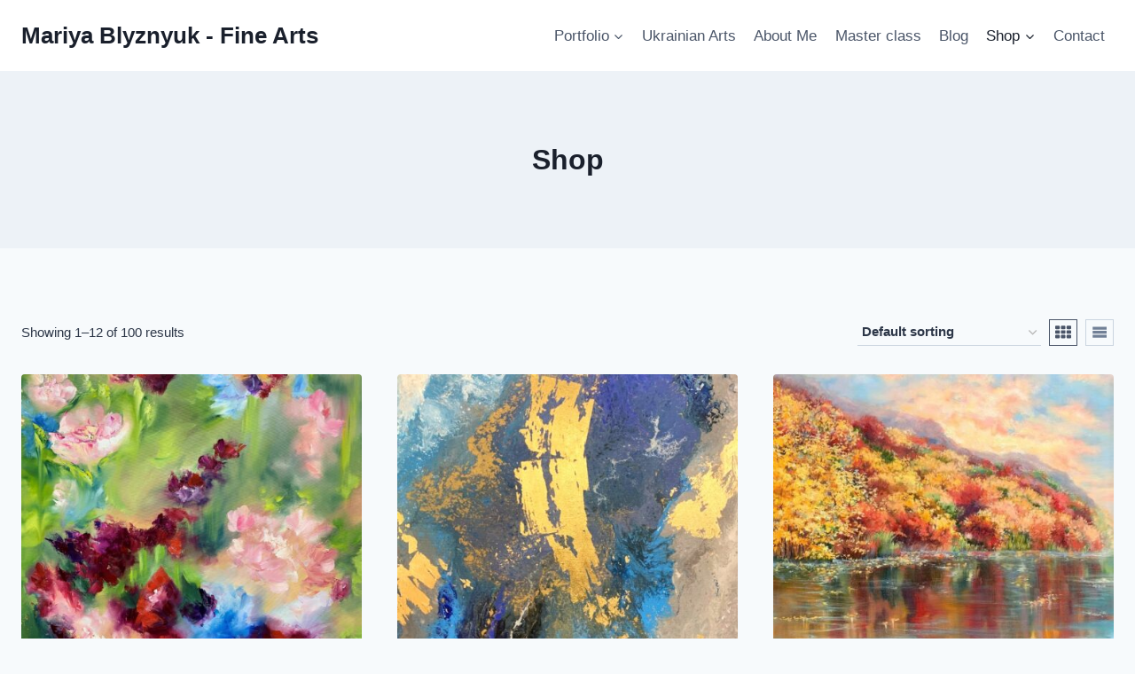

--- FILE ---
content_type: text/html; charset=UTF-8
request_url: https://www.mariyablyznyuk.com/shop/
body_size: 15442
content:
<!doctype html>
<html lang="en" class="no-js" itemtype="https://schema.org/Blog" itemscope>
<head>
	<meta charset="UTF-8">
	<meta name="viewport" content="width=device-width, initial-scale=1, minimum-scale=1">
	<title>Shop &#8211; Mariya Blyznyuk &#8211; Fine Arts</title>
<meta name='robots' content='max-image-preview:large' />
<link rel="alternate" type="application/rss+xml" title="Mariya Blyznyuk - Fine Arts &raquo; Feed" href="https://www.mariyablyznyuk.com/feed/" />
<link rel="alternate" type="application/rss+xml" title="Mariya Blyznyuk - Fine Arts &raquo; Comments Feed" href="https://www.mariyablyznyuk.com/comments/feed/" />
			<script>document.documentElement.classList.remove( 'no-js' );</script>
			<link rel="alternate" type="application/rss+xml" title="Mariya Blyznyuk - Fine Arts &raquo; Products Feed" href="https://www.mariyablyznyuk.com/shop/feed/" />
<style id='wp-img-auto-sizes-contain-inline-css'>
img:is([sizes=auto i],[sizes^="auto," i]){contain-intrinsic-size:3000px 1500px}
/*# sourceURL=wp-img-auto-sizes-contain-inline-css */
</style>
<style id='wp-emoji-styles-inline-css'>

	img.wp-smiley, img.emoji {
		display: inline !important;
		border: none !important;
		box-shadow: none !important;
		height: 1em !important;
		width: 1em !important;
		margin: 0 0.07em !important;
		vertical-align: -0.1em !important;
		background: none !important;
		padding: 0 !important;
	}
/*# sourceURL=wp-emoji-styles-inline-css */
</style>
<link rel='stylesheet' id='wp-block-library-css' href='https://www.mariyablyznyuk.com/wp-includes/css/dist/block-library/style.min.css?ver=6.9' media='all' />
<style id='classic-theme-styles-inline-css'>
/*! This file is auto-generated */
.wp-block-button__link{color:#fff;background-color:#32373c;border-radius:9999px;box-shadow:none;text-decoration:none;padding:calc(.667em + 2px) calc(1.333em + 2px);font-size:1.125em}.wp-block-file__button{background:#32373c;color:#fff;text-decoration:none}
/*# sourceURL=/wp-includes/css/classic-themes.min.css */
</style>
<style id='global-styles-inline-css'>
:root{--wp--preset--aspect-ratio--square: 1;--wp--preset--aspect-ratio--4-3: 4/3;--wp--preset--aspect-ratio--3-4: 3/4;--wp--preset--aspect-ratio--3-2: 3/2;--wp--preset--aspect-ratio--2-3: 2/3;--wp--preset--aspect-ratio--16-9: 16/9;--wp--preset--aspect-ratio--9-16: 9/16;--wp--preset--color--black: #000000;--wp--preset--color--cyan-bluish-gray: #abb8c3;--wp--preset--color--white: #ffffff;--wp--preset--color--pale-pink: #f78da7;--wp--preset--color--vivid-red: #cf2e2e;--wp--preset--color--luminous-vivid-orange: #ff6900;--wp--preset--color--luminous-vivid-amber: #fcb900;--wp--preset--color--light-green-cyan: #7bdcb5;--wp--preset--color--vivid-green-cyan: #00d084;--wp--preset--color--pale-cyan-blue: #8ed1fc;--wp--preset--color--vivid-cyan-blue: #0693e3;--wp--preset--color--vivid-purple: #9b51e0;--wp--preset--color--theme-palette-1: var(--global-palette1);--wp--preset--color--theme-palette-2: var(--global-palette2);--wp--preset--color--theme-palette-3: var(--global-palette3);--wp--preset--color--theme-palette-4: var(--global-palette4);--wp--preset--color--theme-palette-5: var(--global-palette5);--wp--preset--color--theme-palette-6: var(--global-palette6);--wp--preset--color--theme-palette-7: var(--global-palette7);--wp--preset--color--theme-palette-8: var(--global-palette8);--wp--preset--color--theme-palette-9: var(--global-palette9);--wp--preset--color--theme-palette-10: var(--global-palette10);--wp--preset--color--theme-palette-11: var(--global-palette11);--wp--preset--color--theme-palette-12: var(--global-palette12);--wp--preset--color--theme-palette-13: var(--global-palette13);--wp--preset--color--theme-palette-14: var(--global-palette14);--wp--preset--color--theme-palette-15: var(--global-palette15);--wp--preset--gradient--vivid-cyan-blue-to-vivid-purple: linear-gradient(135deg,rgb(6,147,227) 0%,rgb(155,81,224) 100%);--wp--preset--gradient--light-green-cyan-to-vivid-green-cyan: linear-gradient(135deg,rgb(122,220,180) 0%,rgb(0,208,130) 100%);--wp--preset--gradient--luminous-vivid-amber-to-luminous-vivid-orange: linear-gradient(135deg,rgb(252,185,0) 0%,rgb(255,105,0) 100%);--wp--preset--gradient--luminous-vivid-orange-to-vivid-red: linear-gradient(135deg,rgb(255,105,0) 0%,rgb(207,46,46) 100%);--wp--preset--gradient--very-light-gray-to-cyan-bluish-gray: linear-gradient(135deg,rgb(238,238,238) 0%,rgb(169,184,195) 100%);--wp--preset--gradient--cool-to-warm-spectrum: linear-gradient(135deg,rgb(74,234,220) 0%,rgb(151,120,209) 20%,rgb(207,42,186) 40%,rgb(238,44,130) 60%,rgb(251,105,98) 80%,rgb(254,248,76) 100%);--wp--preset--gradient--blush-light-purple: linear-gradient(135deg,rgb(255,206,236) 0%,rgb(152,150,240) 100%);--wp--preset--gradient--blush-bordeaux: linear-gradient(135deg,rgb(254,205,165) 0%,rgb(254,45,45) 50%,rgb(107,0,62) 100%);--wp--preset--gradient--luminous-dusk: linear-gradient(135deg,rgb(255,203,112) 0%,rgb(199,81,192) 50%,rgb(65,88,208) 100%);--wp--preset--gradient--pale-ocean: linear-gradient(135deg,rgb(255,245,203) 0%,rgb(182,227,212) 50%,rgb(51,167,181) 100%);--wp--preset--gradient--electric-grass: linear-gradient(135deg,rgb(202,248,128) 0%,rgb(113,206,126) 100%);--wp--preset--gradient--midnight: linear-gradient(135deg,rgb(2,3,129) 0%,rgb(40,116,252) 100%);--wp--preset--font-size--small: var(--global-font-size-small);--wp--preset--font-size--medium: var(--global-font-size-medium);--wp--preset--font-size--large: var(--global-font-size-large);--wp--preset--font-size--x-large: 42px;--wp--preset--font-size--larger: var(--global-font-size-larger);--wp--preset--font-size--xxlarge: var(--global-font-size-xxlarge);--wp--preset--spacing--20: 0.44rem;--wp--preset--spacing--30: 0.67rem;--wp--preset--spacing--40: 1rem;--wp--preset--spacing--50: 1.5rem;--wp--preset--spacing--60: 2.25rem;--wp--preset--spacing--70: 3.38rem;--wp--preset--spacing--80: 5.06rem;--wp--preset--shadow--natural: 6px 6px 9px rgba(0, 0, 0, 0.2);--wp--preset--shadow--deep: 12px 12px 50px rgba(0, 0, 0, 0.4);--wp--preset--shadow--sharp: 6px 6px 0px rgba(0, 0, 0, 0.2);--wp--preset--shadow--outlined: 6px 6px 0px -3px rgb(255, 255, 255), 6px 6px rgb(0, 0, 0);--wp--preset--shadow--crisp: 6px 6px 0px rgb(0, 0, 0);}:where(.is-layout-flex){gap: 0.5em;}:where(.is-layout-grid){gap: 0.5em;}body .is-layout-flex{display: flex;}.is-layout-flex{flex-wrap: wrap;align-items: center;}.is-layout-flex > :is(*, div){margin: 0;}body .is-layout-grid{display: grid;}.is-layout-grid > :is(*, div){margin: 0;}:where(.wp-block-columns.is-layout-flex){gap: 2em;}:where(.wp-block-columns.is-layout-grid){gap: 2em;}:where(.wp-block-post-template.is-layout-flex){gap: 1.25em;}:where(.wp-block-post-template.is-layout-grid){gap: 1.25em;}.has-black-color{color: var(--wp--preset--color--black) !important;}.has-cyan-bluish-gray-color{color: var(--wp--preset--color--cyan-bluish-gray) !important;}.has-white-color{color: var(--wp--preset--color--white) !important;}.has-pale-pink-color{color: var(--wp--preset--color--pale-pink) !important;}.has-vivid-red-color{color: var(--wp--preset--color--vivid-red) !important;}.has-luminous-vivid-orange-color{color: var(--wp--preset--color--luminous-vivid-orange) !important;}.has-luminous-vivid-amber-color{color: var(--wp--preset--color--luminous-vivid-amber) !important;}.has-light-green-cyan-color{color: var(--wp--preset--color--light-green-cyan) !important;}.has-vivid-green-cyan-color{color: var(--wp--preset--color--vivid-green-cyan) !important;}.has-pale-cyan-blue-color{color: var(--wp--preset--color--pale-cyan-blue) !important;}.has-vivid-cyan-blue-color{color: var(--wp--preset--color--vivid-cyan-blue) !important;}.has-vivid-purple-color{color: var(--wp--preset--color--vivid-purple) !important;}.has-black-background-color{background-color: var(--wp--preset--color--black) !important;}.has-cyan-bluish-gray-background-color{background-color: var(--wp--preset--color--cyan-bluish-gray) !important;}.has-white-background-color{background-color: var(--wp--preset--color--white) !important;}.has-pale-pink-background-color{background-color: var(--wp--preset--color--pale-pink) !important;}.has-vivid-red-background-color{background-color: var(--wp--preset--color--vivid-red) !important;}.has-luminous-vivid-orange-background-color{background-color: var(--wp--preset--color--luminous-vivid-orange) !important;}.has-luminous-vivid-amber-background-color{background-color: var(--wp--preset--color--luminous-vivid-amber) !important;}.has-light-green-cyan-background-color{background-color: var(--wp--preset--color--light-green-cyan) !important;}.has-vivid-green-cyan-background-color{background-color: var(--wp--preset--color--vivid-green-cyan) !important;}.has-pale-cyan-blue-background-color{background-color: var(--wp--preset--color--pale-cyan-blue) !important;}.has-vivid-cyan-blue-background-color{background-color: var(--wp--preset--color--vivid-cyan-blue) !important;}.has-vivid-purple-background-color{background-color: var(--wp--preset--color--vivid-purple) !important;}.has-black-border-color{border-color: var(--wp--preset--color--black) !important;}.has-cyan-bluish-gray-border-color{border-color: var(--wp--preset--color--cyan-bluish-gray) !important;}.has-white-border-color{border-color: var(--wp--preset--color--white) !important;}.has-pale-pink-border-color{border-color: var(--wp--preset--color--pale-pink) !important;}.has-vivid-red-border-color{border-color: var(--wp--preset--color--vivid-red) !important;}.has-luminous-vivid-orange-border-color{border-color: var(--wp--preset--color--luminous-vivid-orange) !important;}.has-luminous-vivid-amber-border-color{border-color: var(--wp--preset--color--luminous-vivid-amber) !important;}.has-light-green-cyan-border-color{border-color: var(--wp--preset--color--light-green-cyan) !important;}.has-vivid-green-cyan-border-color{border-color: var(--wp--preset--color--vivid-green-cyan) !important;}.has-pale-cyan-blue-border-color{border-color: var(--wp--preset--color--pale-cyan-blue) !important;}.has-vivid-cyan-blue-border-color{border-color: var(--wp--preset--color--vivid-cyan-blue) !important;}.has-vivid-purple-border-color{border-color: var(--wp--preset--color--vivid-purple) !important;}.has-vivid-cyan-blue-to-vivid-purple-gradient-background{background: var(--wp--preset--gradient--vivid-cyan-blue-to-vivid-purple) !important;}.has-light-green-cyan-to-vivid-green-cyan-gradient-background{background: var(--wp--preset--gradient--light-green-cyan-to-vivid-green-cyan) !important;}.has-luminous-vivid-amber-to-luminous-vivid-orange-gradient-background{background: var(--wp--preset--gradient--luminous-vivid-amber-to-luminous-vivid-orange) !important;}.has-luminous-vivid-orange-to-vivid-red-gradient-background{background: var(--wp--preset--gradient--luminous-vivid-orange-to-vivid-red) !important;}.has-very-light-gray-to-cyan-bluish-gray-gradient-background{background: var(--wp--preset--gradient--very-light-gray-to-cyan-bluish-gray) !important;}.has-cool-to-warm-spectrum-gradient-background{background: var(--wp--preset--gradient--cool-to-warm-spectrum) !important;}.has-blush-light-purple-gradient-background{background: var(--wp--preset--gradient--blush-light-purple) !important;}.has-blush-bordeaux-gradient-background{background: var(--wp--preset--gradient--blush-bordeaux) !important;}.has-luminous-dusk-gradient-background{background: var(--wp--preset--gradient--luminous-dusk) !important;}.has-pale-ocean-gradient-background{background: var(--wp--preset--gradient--pale-ocean) !important;}.has-electric-grass-gradient-background{background: var(--wp--preset--gradient--electric-grass) !important;}.has-midnight-gradient-background{background: var(--wp--preset--gradient--midnight) !important;}.has-small-font-size{font-size: var(--wp--preset--font-size--small) !important;}.has-medium-font-size{font-size: var(--wp--preset--font-size--medium) !important;}.has-large-font-size{font-size: var(--wp--preset--font-size--large) !important;}.has-x-large-font-size{font-size: var(--wp--preset--font-size--x-large) !important;}
:where(.wp-block-post-template.is-layout-flex){gap: 1.25em;}:where(.wp-block-post-template.is-layout-grid){gap: 1.25em;}
:where(.wp-block-term-template.is-layout-flex){gap: 1.25em;}:where(.wp-block-term-template.is-layout-grid){gap: 1.25em;}
:where(.wp-block-columns.is-layout-flex){gap: 2em;}:where(.wp-block-columns.is-layout-grid){gap: 2em;}
:root :where(.wp-block-pullquote){font-size: 1.5em;line-height: 1.6;}
/*# sourceURL=global-styles-inline-css */
</style>
<link rel='stylesheet' id='wpmenucart-icons-css' href='https://www.mariyablyznyuk.com/wp-content/plugins/woocommerce-menu-bar-cart/assets/css/wpmenucart-icons.min.css?ver=2.14.12' media='all' />
<style id='wpmenucart-icons-inline-css'>
@font-face{font-family:WPMenuCart;src:url(https://www.mariyablyznyuk.com/wp-content/plugins/woocommerce-menu-bar-cart/assets/fonts/WPMenuCart.eot);src:url(https://www.mariyablyznyuk.com/wp-content/plugins/woocommerce-menu-bar-cart/assets/fonts/WPMenuCart.eot?#iefix) format('embedded-opentype'),url(https://www.mariyablyznyuk.com/wp-content/plugins/woocommerce-menu-bar-cart/assets/fonts/WPMenuCart.woff2) format('woff2'),url(https://www.mariyablyznyuk.com/wp-content/plugins/woocommerce-menu-bar-cart/assets/fonts/WPMenuCart.woff) format('woff'),url(https://www.mariyablyznyuk.com/wp-content/plugins/woocommerce-menu-bar-cart/assets/fonts/WPMenuCart.ttf) format('truetype'),url(https://www.mariyablyznyuk.com/wp-content/plugins/woocommerce-menu-bar-cart/assets/fonts/WPMenuCart.svg#WPMenuCart) format('svg');font-weight:400;font-style:normal;font-display:swap}
/*# sourceURL=wpmenucart-icons-inline-css */
</style>
<link rel='stylesheet' id='wpmenucart-css' href='https://www.mariyablyznyuk.com/wp-content/plugins/woocommerce-menu-bar-cart/assets/css/wpmenucart-main.min.css?ver=2.14.12' media='all' />
<style id='woocommerce-inline-inline-css'>
.woocommerce form .form-row .required { visibility: visible; }
/*# sourceURL=woocommerce-inline-inline-css */
</style>
<link rel='stylesheet' id='kadence-global-css' href='https://www.mariyablyznyuk.com/wp-content/themes/kadence/assets/css/global.min.css?ver=1.4.3' media='all' />
<style id='kadence-global-inline-css'>
/* Kadence Base CSS */
:root{--global-palette1:#2B6CB0;--global-palette2:#215387;--global-palette3:#1A202C;--global-palette4:#2D3748;--global-palette5:#4A5568;--global-palette6:#718096;--global-palette7:#EDF2F7;--global-palette8:#F7FAFC;--global-palette9:#ffffff;--global-palette10:oklch(from var(--global-palette1) calc(l + 0.10 * (1 - l)) calc(c * 1.00) calc(h + 180) / 100%);--global-palette11:#13612e;--global-palette12:#1159af;--global-palette13:#b82105;--global-palette14:#f7630c;--global-palette15:#f5a524;--global-palette9rgb:255, 255, 255;--global-palette-highlight:var(--global-palette1);--global-palette-highlight-alt:var(--global-palette2);--global-palette-highlight-alt2:var(--global-palette9);--global-palette-btn-bg:var(--global-palette1);--global-palette-btn-bg-hover:var(--global-palette2);--global-palette-btn:var(--global-palette9);--global-palette-btn-hover:var(--global-palette9);--global-palette-btn-sec-bg:var(--global-palette7);--global-palette-btn-sec-bg-hover:var(--global-palette2);--global-palette-btn-sec:var(--global-palette3);--global-palette-btn-sec-hover:var(--global-palette9);--global-body-font-family:-apple-system,BlinkMacSystemFont,"Segoe UI",Roboto,Oxygen-Sans,Ubuntu,Cantarell,"Helvetica Neue",sans-serif, "Apple Color Emoji", "Segoe UI Emoji", "Segoe UI Symbol";--global-heading-font-family:inherit;--global-primary-nav-font-family:inherit;--global-fallback-font:sans-serif;--global-display-fallback-font:sans-serif;--global-content-width:1290px;--global-content-wide-width:calc(1290px + 230px);--global-content-narrow-width:842px;--global-content-edge-padding:1.5rem;--global-content-boxed-padding:2rem;--global-calc-content-width:calc(1290px - var(--global-content-edge-padding) - var(--global-content-edge-padding) );--wp--style--global--content-size:var(--global-calc-content-width);}.wp-site-blocks{--global-vw:calc( 100vw - ( 0.5 * var(--scrollbar-offset)));}:root body.kadence-elementor-colors{--e-global-color-kadence1:var(--global-palette1);--e-global-color-kadence2:var(--global-palette2);--e-global-color-kadence3:var(--global-palette3);--e-global-color-kadence4:var(--global-palette4);--e-global-color-kadence5:var(--global-palette5);--e-global-color-kadence6:var(--global-palette6);--e-global-color-kadence7:var(--global-palette7);--e-global-color-kadence8:var(--global-palette8);--e-global-color-kadence9:var(--global-palette9);--e-global-color-kadence10:var(--global-palette10);--e-global-color-kadence11:var(--global-palette11);--e-global-color-kadence12:var(--global-palette12);--e-global-color-kadence13:var(--global-palette13);--e-global-color-kadence14:var(--global-palette14);--e-global-color-kadence15:var(--global-palette15);}body{background:var(--global-palette8);}body, input, select, optgroup, textarea{font-weight:400;font-size:17px;line-height:1.6;font-family:var(--global-body-font-family);color:var(--global-palette4);}.content-bg, body.content-style-unboxed .site{background:var(--global-palette9);}h1,h2,h3,h4,h5,h6{font-family:var(--global-heading-font-family);}h1{font-weight:700;font-size:32px;line-height:1.5;color:var(--global-palette3);}h2{font-weight:700;font-size:28px;line-height:1.5;color:var(--global-palette3);}h3{font-weight:700;font-size:24px;line-height:1.5;color:var(--global-palette3);}h4{font-weight:700;font-size:22px;line-height:1.5;color:var(--global-palette4);}h5{font-weight:700;font-size:20px;line-height:1.5;color:var(--global-palette4);}h6{font-weight:700;font-size:18px;line-height:1.5;color:var(--global-palette5);}.entry-hero .kadence-breadcrumbs{max-width:1290px;}.site-container, .site-header-row-layout-contained, .site-footer-row-layout-contained, .entry-hero-layout-contained, .comments-area, .alignfull > .wp-block-cover__inner-container, .alignwide > .wp-block-cover__inner-container{max-width:var(--global-content-width);}.content-width-narrow .content-container.site-container, .content-width-narrow .hero-container.site-container{max-width:var(--global-content-narrow-width);}@media all and (min-width: 1520px){.wp-site-blocks .content-container  .alignwide{margin-left:-115px;margin-right:-115px;width:unset;max-width:unset;}}@media all and (min-width: 1102px){.content-width-narrow .wp-site-blocks .content-container .alignwide{margin-left:-130px;margin-right:-130px;width:unset;max-width:unset;}}.content-style-boxed .wp-site-blocks .entry-content .alignwide{margin-left:calc( -1 * var( --global-content-boxed-padding ) );margin-right:calc( -1 * var( --global-content-boxed-padding ) );}.content-area{margin-top:5rem;margin-bottom:5rem;}@media all and (max-width: 1024px){.content-area{margin-top:3rem;margin-bottom:3rem;}}@media all and (max-width: 767px){.content-area{margin-top:2rem;margin-bottom:2rem;}}@media all and (max-width: 1024px){:root{--global-content-boxed-padding:2rem;}}@media all and (max-width: 767px){:root{--global-content-boxed-padding:1.5rem;}}.entry-content-wrap{padding:2rem;}@media all and (max-width: 1024px){.entry-content-wrap{padding:2rem;}}@media all and (max-width: 767px){.entry-content-wrap{padding:1.5rem;}}.entry.single-entry{box-shadow:0px 15px 15px -10px rgba(0,0,0,0.05);}.entry.loop-entry{box-shadow:0px 15px 15px -10px rgba(0,0,0,0.05);}.loop-entry .entry-content-wrap{padding:2rem;}@media all and (max-width: 1024px){.loop-entry .entry-content-wrap{padding:2rem;}}@media all and (max-width: 767px){.loop-entry .entry-content-wrap{padding:1.5rem;}}button, .button, .wp-block-button__link, input[type="button"], input[type="reset"], input[type="submit"], .fl-button, .elementor-button-wrapper .elementor-button, .wc-block-components-checkout-place-order-button, .wc-block-cart__submit{box-shadow:0px 0px 0px -7px rgba(0,0,0,0);}button:hover, button:focus, button:active, .button:hover, .button:focus, .button:active, .wp-block-button__link:hover, .wp-block-button__link:focus, .wp-block-button__link:active, input[type="button"]:hover, input[type="button"]:focus, input[type="button"]:active, input[type="reset"]:hover, input[type="reset"]:focus, input[type="reset"]:active, input[type="submit"]:hover, input[type="submit"]:focus, input[type="submit"]:active, .elementor-button-wrapper .elementor-button:hover, .elementor-button-wrapper .elementor-button:focus, .elementor-button-wrapper .elementor-button:active, .wc-block-cart__submit:hover{box-shadow:0px 15px 25px -7px rgba(0,0,0,0.1);}.kb-button.kb-btn-global-outline.kb-btn-global-inherit{padding-top:calc(px - 2px);padding-right:calc(px - 2px);padding-bottom:calc(px - 2px);padding-left:calc(px - 2px);}@media all and (min-width: 1025px){.transparent-header .entry-hero .entry-hero-container-inner{padding-top:80px;}}@media all and (max-width: 1024px){.mobile-transparent-header .entry-hero .entry-hero-container-inner{padding-top:80px;}}@media all and (max-width: 767px){.mobile-transparent-header .entry-hero .entry-hero-container-inner{padding-top:80px;}}
/* Kadence Header CSS */
@media all and (max-width: 1024px){.mobile-transparent-header #masthead{position:absolute;left:0px;right:0px;z-index:100;}.kadence-scrollbar-fixer.mobile-transparent-header #masthead{right:var(--scrollbar-offset,0);}.mobile-transparent-header #masthead, .mobile-transparent-header .site-top-header-wrap .site-header-row-container-inner, .mobile-transparent-header .site-main-header-wrap .site-header-row-container-inner, .mobile-transparent-header .site-bottom-header-wrap .site-header-row-container-inner{background:transparent;}.site-header-row-tablet-layout-fullwidth, .site-header-row-tablet-layout-standard{padding:0px;}}@media all and (min-width: 1025px){.transparent-header #masthead{position:absolute;left:0px;right:0px;z-index:100;}.transparent-header.kadence-scrollbar-fixer #masthead{right:var(--scrollbar-offset,0);}.transparent-header #masthead, .transparent-header .site-top-header-wrap .site-header-row-container-inner, .transparent-header .site-main-header-wrap .site-header-row-container-inner, .transparent-header .site-bottom-header-wrap .site-header-row-container-inner{background:transparent;}}.site-branding{padding:0px 0px 0px 0px;}.site-branding .site-title{font-weight:700;font-size:26px;line-height:1.2;color:var(--global-palette3);}#masthead, #masthead .kadence-sticky-header.item-is-fixed:not(.item-at-start):not(.site-header-row-container):not(.site-main-header-wrap), #masthead .kadence-sticky-header.item-is-fixed:not(.item-at-start) > .site-header-row-container-inner{background:#ffffff;}.site-main-header-inner-wrap{min-height:80px;}.header-navigation[class*="header-navigation-style-underline"] .header-menu-container.primary-menu-container>ul>li>a:after{width:calc( 100% - 1.2em);}.main-navigation .primary-menu-container > ul > li.menu-item > a{padding-left:calc(1.2em / 2);padding-right:calc(1.2em / 2);padding-top:0.6em;padding-bottom:0.6em;color:var(--global-palette5);}.main-navigation .primary-menu-container > ul > li.menu-item .dropdown-nav-special-toggle{right:calc(1.2em / 2);}.main-navigation .primary-menu-container > ul > li.menu-item > a:hover{color:var(--global-palette-highlight);}.main-navigation .primary-menu-container > ul > li.menu-item.current-menu-item > a{color:var(--global-palette3);}.header-navigation .header-menu-container ul ul.sub-menu, .header-navigation .header-menu-container ul ul.submenu{background:var(--global-palette3);box-shadow:0px 2px 13px 0px rgba(0,0,0,0.1);}.header-navigation .header-menu-container ul ul li.menu-item, .header-menu-container ul.menu > li.kadence-menu-mega-enabled > ul > li.menu-item > a{border-bottom:1px solid rgba(255,255,255,0.1);border-radius:0px 0px 0px 0px;}.header-navigation .header-menu-container ul ul li.menu-item > a{width:200px;padding-top:1em;padding-bottom:1em;color:var(--global-palette8);font-size:12px;}.header-navigation .header-menu-container ul ul li.menu-item > a:hover{color:var(--global-palette9);background:var(--global-palette4);border-radius:0px 0px 0px 0px;}.header-navigation .header-menu-container ul ul li.menu-item.current-menu-item > a{color:var(--global-palette9);background:var(--global-palette4);border-radius:0px 0px 0px 0px;}.mobile-toggle-open-container .menu-toggle-open, .mobile-toggle-open-container .menu-toggle-open:focus{color:var(--global-palette5);padding:0.4em 0.6em 0.4em 0.6em;font-size:14px;}.mobile-toggle-open-container .menu-toggle-open.menu-toggle-style-bordered{border:1px solid currentColor;}.mobile-toggle-open-container .menu-toggle-open .menu-toggle-icon{font-size:20px;}.mobile-toggle-open-container .menu-toggle-open:hover, .mobile-toggle-open-container .menu-toggle-open:focus-visible{color:var(--global-palette-highlight);}.mobile-navigation ul li{font-size:14px;}.mobile-navigation ul li a{padding-top:1em;padding-bottom:1em;}.mobile-navigation ul li > a, .mobile-navigation ul li.menu-item-has-children > .drawer-nav-drop-wrap{color:var(--global-palette8);}.mobile-navigation ul li.current-menu-item > a, .mobile-navigation ul li.current-menu-item.menu-item-has-children > .drawer-nav-drop-wrap{color:var(--global-palette-highlight);}.mobile-navigation ul li.menu-item-has-children .drawer-nav-drop-wrap, .mobile-navigation ul li:not(.menu-item-has-children) a{border-bottom:1px solid rgba(255,255,255,0.1);}.mobile-navigation:not(.drawer-navigation-parent-toggle-true) ul li.menu-item-has-children .drawer-nav-drop-wrap button{border-left:1px solid rgba(255,255,255,0.1);}#mobile-drawer .drawer-header .drawer-toggle{padding:0.6em 0.15em 0.6em 0.15em;font-size:24px;}
/* Kadence Footer CSS */
.site-bottom-footer-inner-wrap{padding-top:30px;padding-bottom:30px;grid-column-gap:30px;}.site-bottom-footer-inner-wrap .widget{margin-bottom:30px;}.site-bottom-footer-inner-wrap .site-footer-section:not(:last-child):after{right:calc(-30px / 2);}
/* Kadence Woo CSS */
.entry-hero.product-hero-section .entry-header{min-height:200px;}.product-title .single-category{font-weight:700;font-size:32px;line-height:1.5;color:var(--global-palette3);}.wp-site-blocks .product-hero-section .extra-title{font-weight:700;font-size:32px;line-height:1.5;}.woocommerce ul.products.woo-archive-btn-button .product-action-wrap .button:not(.kb-button), .woocommerce ul.products li.woo-archive-btn-button .button:not(.kb-button), .wc-block-grid__product.woo-archive-btn-button .product-details .wc-block-grid__product-add-to-cart .wp-block-button__link{border:2px none transparent;box-shadow:0px 0px 0px 0px rgba(0,0,0,0.0);}.woocommerce ul.products.woo-archive-btn-button .product-action-wrap .button:not(.kb-button):hover, .woocommerce ul.products li.woo-archive-btn-button .button:not(.kb-button):hover, .wc-block-grid__product.woo-archive-btn-button .product-details .wc-block-grid__product-add-to-cart .wp-block-button__link:hover{box-shadow:0px 0px 0px 0px rgba(0,0,0,0);}
/*# sourceURL=kadence-global-inline-css */
</style>
<link rel='stylesheet' id='kadence-header-css' href='https://www.mariyablyznyuk.com/wp-content/themes/kadence/assets/css/header.min.css?ver=1.4.3' media='all' />
<link rel='stylesheet' id='kadence-content-css' href='https://www.mariyablyznyuk.com/wp-content/themes/kadence/assets/css/content.min.css?ver=1.4.3' media='all' />
<link rel='stylesheet' id='kadence-woocommerce-css' href='https://www.mariyablyznyuk.com/wp-content/themes/kadence/assets/css/woocommerce.min.css?ver=1.4.3' media='all' />
<link rel='stylesheet' id='kadence-footer-css' href='https://www.mariyablyznyuk.com/wp-content/themes/kadence/assets/css/footer.min.css?ver=1.4.3' media='all' />
<link rel='stylesheet' id='__EPYT__style-css' href='https://www.mariyablyznyuk.com/wp-content/plugins/youtube-embed-plus/styles/ytprefs.min.css?ver=14.2.4' media='all' />
<style id='__EPYT__style-inline-css'>

                .epyt-gallery-thumb {
                        width: 33.333%;
                }
                
/*# sourceURL=__EPYT__style-inline-css */
</style>
<script src="https://www.mariyablyznyuk.com/wp-includes/js/jquery/jquery.min.js?ver=3.7.1" id="jquery-core-js"></script>
<script src="https://www.mariyablyznyuk.com/wp-includes/js/jquery/jquery-migrate.min.js?ver=3.4.1" id="jquery-migrate-js"></script>
<script src="https://www.mariyablyznyuk.com/wp-content/plugins/woocommerce/assets/js/jquery-blockui/jquery.blockUI.min.js?ver=2.7.0-wc.10.4.3" id="wc-jquery-blockui-js" defer data-wp-strategy="defer"></script>
<script id="wc-add-to-cart-js-extra">
var wc_add_to_cart_params = {"ajax_url":"/wp-admin/admin-ajax.php","wc_ajax_url":"/?wc-ajax=%%endpoint%%","i18n_view_cart":"View cart","cart_url":"https://www.mariyablyznyuk.com/cart/","is_cart":"","cart_redirect_after_add":"no"};
//# sourceURL=wc-add-to-cart-js-extra
</script>
<script src="https://www.mariyablyznyuk.com/wp-content/plugins/woocommerce/assets/js/frontend/add-to-cart.min.js?ver=10.4.3" id="wc-add-to-cart-js" defer data-wp-strategy="defer"></script>
<script src="https://www.mariyablyznyuk.com/wp-content/plugins/woocommerce/assets/js/js-cookie/js.cookie.min.js?ver=2.1.4-wc.10.4.3" id="wc-js-cookie-js" defer data-wp-strategy="defer"></script>
<script id="woocommerce-js-extra">
var woocommerce_params = {"ajax_url":"/wp-admin/admin-ajax.php","wc_ajax_url":"/?wc-ajax=%%endpoint%%","i18n_password_show":"Show password","i18n_password_hide":"Hide password"};
//# sourceURL=woocommerce-js-extra
</script>
<script src="https://www.mariyablyznyuk.com/wp-content/plugins/woocommerce/assets/js/frontend/woocommerce.min.js?ver=10.4.3" id="woocommerce-js" defer data-wp-strategy="defer"></script>
<script src="https://www.mariyablyznyuk.com/wp-content/plugins/wp-letsencrypt-ssl-pro/admin/js/jsredirect.js?ver=7.8.5.7" id="wpen-jsredirect-js"></script>
<script id="WCPAY_ASSETS-js-extra">
var wcpayAssets = {"url":"https://www.mariyablyznyuk.com/wp-content/plugins/woocommerce-payments/dist/"};
//# sourceURL=WCPAY_ASSETS-js-extra
</script>
<script id="__ytprefs__-js-extra">
var _EPYT_ = {"ajaxurl":"https://www.mariyablyznyuk.com/wp-admin/admin-ajax.php","security":"8c77ba4b57","gallery_scrolloffset":"20","eppathtoscripts":"https://www.mariyablyznyuk.com/wp-content/plugins/youtube-embed-plus/scripts/","eppath":"https://www.mariyablyznyuk.com/wp-content/plugins/youtube-embed-plus/","epresponsiveselector":"[\"iframe.__youtube_prefs__\",\"iframe[src*='youtube.com']\",\"iframe[src*='youtube-nocookie.com']\",\"iframe[data-ep-src*='youtube.com']\",\"iframe[data-ep-src*='youtube-nocookie.com']\",\"iframe[data-ep-gallerysrc*='youtube.com']\"]","epdovol":"1","version":"14.2.4","evselector":"iframe.__youtube_prefs__[src], iframe[src*=\"youtube.com/embed/\"], iframe[src*=\"youtube-nocookie.com/embed/\"]","ajax_compat":"","maxres_facade":"eager","ytapi_load":"light","pause_others":"","stopMobileBuffer":"1","facade_mode":"","not_live_on_channel":"1"};
//# sourceURL=__ytprefs__-js-extra
</script>
<script src="https://www.mariyablyznyuk.com/wp-content/plugins/youtube-embed-plus/scripts/ytprefs.min.js?ver=14.2.4" id="__ytprefs__-js"></script>
<link rel="https://api.w.org/" href="https://www.mariyablyznyuk.com/wp-json/" /><link rel="EditURI" type="application/rsd+xml" title="RSD" href="https://www.mariyablyznyuk.com/xmlrpc.php?rsd" />
<meta name="generator" content="WordPress 6.9" />
<meta name="generator" content="WooCommerce 10.4.3" />
	<noscript><style>.woocommerce-product-gallery{ opacity: 1 !important; }</style></noscript>
	<meta name="generator" content="Elementor 3.34.1; features: additional_custom_breakpoints; settings: css_print_method-external, google_font-enabled, font_display-auto">
			<style>
				.e-con.e-parent:nth-of-type(n+4):not(.e-lazyloaded):not(.e-no-lazyload),
				.e-con.e-parent:nth-of-type(n+4):not(.e-lazyloaded):not(.e-no-lazyload) * {
					background-image: none !important;
				}
				@media screen and (max-height: 1024px) {
					.e-con.e-parent:nth-of-type(n+3):not(.e-lazyloaded):not(.e-no-lazyload),
					.e-con.e-parent:nth-of-type(n+3):not(.e-lazyloaded):not(.e-no-lazyload) * {
						background-image: none !important;
					}
				}
				@media screen and (max-height: 640px) {
					.e-con.e-parent:nth-of-type(n+2):not(.e-lazyloaded):not(.e-no-lazyload),
					.e-con.e-parent:nth-of-type(n+2):not(.e-lazyloaded):not(.e-no-lazyload) * {
						background-image: none !important;
					}
				}
			</style>
			<link rel="icon" href="https://www.mariyablyznyuk.com/wp-content/uploads/2015/05/cropped-maria-32x32.png" sizes="32x32" />
<link rel="icon" href="https://www.mariyablyznyuk.com/wp-content/uploads/2015/05/cropped-maria-192x192.png" sizes="192x192" />
<link rel="apple-touch-icon" href="https://www.mariyablyznyuk.com/wp-content/uploads/2015/05/cropped-maria-180x180.png" />
<meta name="msapplication-TileImage" content="https://www.mariyablyznyuk.com/wp-content/uploads/2015/05/cropped-maria-270x270.png" />
</head>

<body class="archive post-type-archive post-type-archive-product wp-embed-responsive wp-theme-kadence theme-kadence woocommerce-shop woocommerce woocommerce-page woocommerce-no-js eio-default hfeed footer-on-bottom hide-focus-outline link-style-standard content-title-style-above content-width-normal content-style-boxed content-vertical-padding-show non-transparent-header mobile-non-transparent-header kadence-elementor-colors elementor-default elementor-kit-2627">
<div id="wrapper" class="site wp-site-blocks">
			<a class="skip-link screen-reader-text scroll-ignore" href="#main">Skip to content</a>
		<header id="masthead" class="site-header" role="banner" itemtype="https://schema.org/WPHeader" itemscope>
	<div id="main-header" class="site-header-wrap">
		<div class="site-header-inner-wrap">
			<div class="site-header-upper-wrap">
				<div class="site-header-upper-inner-wrap">
					<div class="site-main-header-wrap site-header-row-container site-header-focus-item site-header-row-layout-standard" data-section="kadence_customizer_header_main">
	<div class="site-header-row-container-inner">
				<div class="site-container">
			<div class="site-main-header-inner-wrap site-header-row site-header-row-has-sides site-header-row-no-center">
									<div class="site-header-main-section-left site-header-section site-header-section-left">
						<div class="site-header-item site-header-focus-item" data-section="title_tagline">
	<div class="site-branding branding-layout-standard"><a class="brand" href="https://www.mariyablyznyuk.com/" rel="home"><div class="site-title-wrap"><p class="site-title">Mariya Blyznyuk - Fine Arts</p></div></a></div></div><!-- data-section="title_tagline" -->
					</div>
																	<div class="site-header-main-section-right site-header-section site-header-section-right">
						<div class="site-header-item site-header-focus-item site-header-item-main-navigation header-navigation-layout-stretch-false header-navigation-layout-fill-stretch-false" data-section="kadence_customizer_primary_navigation">
		<nav id="site-navigation" class="main-navigation header-navigation hover-to-open nav--toggle-sub header-navigation-style-standard header-navigation-dropdown-animation-none" role="navigation" aria-label="Primary">
			<div class="primary-menu-container header-menu-container">
	<ul id="primary-menu" class="menu"><li id="menu-item-1455" class="menu-item menu-item-type-post_type menu-item-object-page menu-item-home menu-item-has-children menu-item-1455"><a href="https://www.mariyablyznyuk.com/"><span class="nav-drop-title-wrap">Portfolio<span class="dropdown-nav-toggle"><span class="kadence-svg-iconset svg-baseline"><svg aria-hidden="true" class="kadence-svg-icon kadence-arrow-down-svg" fill="currentColor" version="1.1" xmlns="http://www.w3.org/2000/svg" width="24" height="24" viewBox="0 0 24 24"><title>Expand</title><path d="M5.293 9.707l6 6c0.391 0.391 1.024 0.391 1.414 0l6-6c0.391-0.391 0.391-1.024 0-1.414s-1.024-0.391-1.414 0l-5.293 5.293-5.293-5.293c-0.391-0.391-1.024-0.391-1.414 0s-0.391 1.024 0 1.414z"></path>
				</svg></span></span></span></a>
<ul class="sub-menu">
	<li id="menu-item-1726" class="menu-item menu-item-type-custom menu-item-object-custom menu-item-1726"><a href="/product-category/finearts/">Paintings</a></li>
	<li id="menu-item-1725" class="menu-item menu-item-type-custom menu-item-object-custom menu-item-1725"><a href="/product-category/graphic-design/">Graphic Design</a></li>
	<li id="menu-item-1722" class="menu-item menu-item-type-custom menu-item-object-custom menu-item-1722"><a href="/product-category/resin">Resin</a></li>
</ul>
</li>
<li id="menu-item-3075" class="menu-item menu-item-type-custom menu-item-object-custom menu-item-3075"><a href="/product-category/ukrainian-arts/">Ukrainian Arts</a></li>
<li id="menu-item-1453" class="menu-item menu-item-type-post_type menu-item-object-page menu-item-1453"><a href="https://www.mariyablyznyuk.com/about-me/">About Me</a></li>
<li id="menu-item-2784" class="menu-item menu-item-type-custom menu-item-object-custom menu-item-2784"><a href="/product/master-class-on-feb-10-2018/">Master class</a></li>
<li id="menu-item-1683" class="menu-item menu-item-type-post_type menu-item-object-page menu-item-1683"><a href="https://www.mariyablyznyuk.com/news/">Blog</a></li>
<li id="menu-item-1475" class="menu-item menu-item-type-post_type menu-item-object-page menu-item-has-children current-menu-item current_page_item menu-item-1475"><a href="https://www.mariyablyznyuk.com/shop/" aria-current="page"><span class="nav-drop-title-wrap">Shop<span class="dropdown-nav-toggle"><span class="kadence-svg-iconset svg-baseline"><svg aria-hidden="true" class="kadence-svg-icon kadence-arrow-down-svg" fill="currentColor" version="1.1" xmlns="http://www.w3.org/2000/svg" width="24" height="24" viewBox="0 0 24 24"><title>Expand</title><path d="M5.293 9.707l6 6c0.391 0.391 1.024 0.391 1.414 0l6-6c0.391-0.391 0.391-1.024 0-1.414s-1.024-0.391-1.414 0l-5.293 5.293-5.293-5.293c-0.391-0.391-1.024-0.391-1.414 0s-0.391 1.024 0 1.414z"></path>
				</svg></span></span></span></a>
<ul class="sub-menu">
	<li id="menu-item-1495" class="menu-item menu-item-type-post_type menu-item-object-page menu-item-1495"><a href="https://www.mariyablyznyuk.com/buying-my-arts/">Buying My Arts</a></li>
</ul>
</li>
<li id="menu-item-1781" class="menu-item menu-item-type-post_type menu-item-object-page menu-item-1781"><a href="https://www.mariyablyznyuk.com/cont/">Contact</a></li>
<li class="menu-item wpmenucartli wpmenucart-display-standard menu-item empty-wpmenucart" id="wpmenucartli"><a class="wpmenucart-contents empty-wpmenucart" style="display:none">&nbsp;</a></li></ul>		</div>
	</nav><!-- #site-navigation -->
	</div><!-- data-section="primary_navigation" -->
					</div>
							</div>
		</div>
	</div>
</div>
				</div>
			</div>
					</div>
	</div>
	
<div id="mobile-header" class="site-mobile-header-wrap">
	<div class="site-header-inner-wrap">
		<div class="site-header-upper-wrap">
			<div class="site-header-upper-inner-wrap">
			<div class="site-main-header-wrap site-header-focus-item site-header-row-layout-standard site-header-row-tablet-layout-default site-header-row-mobile-layout-default ">
	<div class="site-header-row-container-inner">
		<div class="site-container">
			<div class="site-main-header-inner-wrap site-header-row site-header-row-has-sides site-header-row-no-center">
									<div class="site-header-main-section-left site-header-section site-header-section-left">
						<div class="site-header-item site-header-focus-item" data-section="title_tagline">
	<div class="site-branding mobile-site-branding branding-layout-standard branding-tablet-layout-inherit branding-mobile-layout-inherit"><a class="brand" href="https://www.mariyablyznyuk.com/" rel="home"><div class="site-title-wrap"><div class="site-title vs-md-false">Mariya Blyznyuk - Fine Arts</div></div></a></div></div><!-- data-section="title_tagline" -->
					</div>
																	<div class="site-header-main-section-right site-header-section site-header-section-right">
						<div class="site-header-item site-header-focus-item site-header-item-navgation-popup-toggle" data-section="kadence_customizer_mobile_trigger">
		<div class="mobile-toggle-open-container">
						<button id="mobile-toggle" class="menu-toggle-open drawer-toggle menu-toggle-style-default" aria-label="Open menu" data-toggle-target="#mobile-drawer" data-toggle-body-class="showing-popup-drawer-from-right" aria-expanded="false" data-set-focus=".menu-toggle-close"
					>
						<span class="menu-toggle-icon"><span class="kadence-svg-iconset"><svg aria-hidden="true" class="kadence-svg-icon kadence-menu-svg" fill="currentColor" version="1.1" xmlns="http://www.w3.org/2000/svg" width="24" height="24" viewBox="0 0 24 24"><title>Toggle Menu</title><path d="M3 13h18c0.552 0 1-0.448 1-1s-0.448-1-1-1h-18c-0.552 0-1 0.448-1 1s0.448 1 1 1zM3 7h18c0.552 0 1-0.448 1-1s-0.448-1-1-1h-18c-0.552 0-1 0.448-1 1s0.448 1 1 1zM3 19h18c0.552 0 1-0.448 1-1s-0.448-1-1-1h-18c-0.552 0-1 0.448-1 1s0.448 1 1 1z"></path>
				</svg></span></span>
		</button>
	</div>
	</div><!-- data-section="mobile_trigger" -->
					</div>
							</div>
		</div>
	</div>
</div>
			</div>
		</div>
			</div>
</div>
</header><!-- #masthead -->

	<main id="inner-wrap" class="wrap kt-clear" role="main">
		<section class="entry-hero product-archive-hero-section entry-hero-layout-standard">
	<div class="entry-hero-container-inner">
		<div class="hero-section-overlay"></div>
		<div class="hero-container site-container">
			<header class="entry-header product-archive-title title-align-inherit title-tablet-align-inherit title-mobile-align-inherit">
				<h1 class="page-title archive-title">Shop</h1>			</header><!-- .entry-header -->
		</div>
	</div>
</section><!-- .entry-hero -->
<div id="primary" class="content-area"><div class="content-container site-container"><main id="main" class="site-main" role="main"><header class="woocommerce-products-header">
	
	</header>
<div class="woocommerce-notices-wrapper"></div><div class="kadence-shop-top-row"><div class="kadence-shop-top-item kadence-woo-results-count"><p class="woocommerce-result-count" role="alert" aria-relevant="all" >
	Showing 1&ndash;12 of 100 results</p>
</div><div class="kadence-shop-top-item kadence-woo-ordering"><form class="woocommerce-ordering" method="get">
		<select
		name="orderby"
		class="orderby"
					aria-label="Shop order"
			>
					<option value="menu_order"  selected='selected'>Default sorting</option>
					<option value="popularity" >Sort by popularity</option>
					<option value="date" >Sort by latest</option>
					<option value="price" >Sort by price: low to high</option>
					<option value="price-desc" >Sort by price: high to low</option>
			</select>
	<input type="hidden" name="paged" value="1" />
	</form>
</div><div class="kadence-shop-top-item kadence-woo-toggle"><div class="kadence-product-toggle-container kadence-product-toggle-outer"><button title="Grid View" class="kadence-toggle-shop-layout kadence-toggle-grid toggle-active" data-archive-toggle="grid"><span class="kadence-svg-iconset"><svg class="kadence-svg-icon kadence-grid-svg" fill="currentColor" version="1.1" xmlns="http://www.w3.org/2000/svg" width="28" height="28" viewBox="0 0 28 28"><title>Grid</title><path d="M8 19.5v3c0 0.828-0.672 1.5-1.5 1.5h-5c-0.828 0-1.5-0.672-1.5-1.5v-3c0-0.828 0.672-1.5 1.5-1.5h5c0.828 0 1.5 0.672 1.5 1.5zM8 11.5v3c0 0.828-0.672 1.5-1.5 1.5h-5c-0.828 0-1.5-0.672-1.5-1.5v-3c0-0.828 0.672-1.5 1.5-1.5h5c0.828 0 1.5 0.672 1.5 1.5zM18 19.5v3c0 0.828-0.672 1.5-1.5 1.5h-5c-0.828 0-1.5-0.672-1.5-1.5v-3c0-0.828 0.672-1.5 1.5-1.5h5c0.828 0 1.5 0.672 1.5 1.5zM8 3.5v3c0 0.828-0.672 1.5-1.5 1.5h-5c-0.828 0-1.5-0.672-1.5-1.5v-3c0-0.828 0.672-1.5 1.5-1.5h5c0.828 0 1.5 0.672 1.5 1.5zM18 11.5v3c0 0.828-0.672 1.5-1.5 1.5h-5c-0.828 0-1.5-0.672-1.5-1.5v-3c0-0.828 0.672-1.5 1.5-1.5h5c0.828 0 1.5 0.672 1.5 1.5zM28 19.5v3c0 0.828-0.672 1.5-1.5 1.5h-5c-0.828 0-1.5-0.672-1.5-1.5v-3c0-0.828 0.672-1.5 1.5-1.5h5c0.828 0 1.5 0.672 1.5 1.5zM18 3.5v3c0 0.828-0.672 1.5-1.5 1.5h-5c-0.828 0-1.5-0.672-1.5-1.5v-3c0-0.828 0.672-1.5 1.5-1.5h5c0.828 0 1.5 0.672 1.5 1.5zM28 11.5v3c0 0.828-0.672 1.5-1.5 1.5h-5c-0.828 0-1.5-0.672-1.5-1.5v-3c0-0.828 0.672-1.5 1.5-1.5h5c0.828 0 1.5 0.672 1.5 1.5zM28 3.5v3c0 0.828-0.672 1.5-1.5 1.5h-5c-0.828 0-1.5-0.672-1.5-1.5v-3c0-0.828 0.672-1.5 1.5-1.5h5c0.828 0 1.5 0.672 1.5 1.5z"></path>
				</svg></span></button><button title="List View" class="kadence-toggle-shop-layout kadence-toggle-list" data-archive-toggle="list"><span class="kadence-svg-iconset"><svg class="kadence-svg-icon kadence-list-svg" fill="currentColor" version="1.1" xmlns="http://www.w3.org/2000/svg" width="16" height="16" viewBox="0 0 16 16"><title>List</title><path d="M1 3h14v3h-14zM1 7h14v3h-14zM1 11h14v3h-14z"></path>
				</svg></span></button></div></div></div><ul class="products content-wrap product-archive grid-cols grid-sm-col-2 grid-lg-col-3 woo-archive-action-on-hover woo-archive-btn-text woo-archive-loop  woo-archive-image-hover-none"><li class="entry content-bg loop-entry product type-product post-2710 status-publish first instock product_cat-abstractart product_cat-finearts product_cat-flowers product_tag-sold has-post-thumbnail taxable shipping-taxable product-type-simple">
	<a href="https://www.mariyablyznyuk.com/product/abstraction-from-flowers/" class="woocommerce-loop-image-link woocommerce-LoopProduct-link woocommerce-loop-product__link"><img fetchpriority="high" width="472" height="472" src="https://www.mariyablyznyuk.com/wp-content/uploads/2022/06/AbstractFlowers-472x472.jpg" class="attachment-woocommerce_thumbnail size-woocommerce_thumbnail" alt="&quot;Abstraction from flowers&quot;" decoding="async" srcset="https://www.mariyablyznyuk.com/wp-content/uploads/2022/06/AbstractFlowers-472x472.jpg 472w, https://www.mariyablyznyuk.com/wp-content/uploads/2022/06/AbstractFlowers-150x150.jpg 150w, https://www.mariyablyznyuk.com/wp-content/uploads/2022/06/AbstractFlowers-100x100.jpg 100w" sizes="(max-width: 472px) 100vw, 472px" /></a><div class="product-details content-bg entry-content-wrap"><h2 class="woocommerce-loop-product__title"><a href="https://www.mariyablyznyuk.com/product/abstraction-from-flowers/" class="woocommerce-LoopProduct-link-title woocommerce-loop-product__title_ink">&#8220;Abstraction from flowers&#8221;</a></h2>
<div class="product-excerpt"><p>Oil Painting Canvas, Gold Leaves, 30 x 40 in</p>
</div><div class="product-action-wrap"><a href="https://www.mariyablyznyuk.com/product/abstraction-from-flowers/" data-quantity="1" class="button product_type_simple" data-product_id="2710" data-product_sku="" aria-label="Read more about &ldquo;&quot;Abstraction from flowers&quot;&rdquo;" rel="nofollow" data-success_message="">Read more<span class="kadence-svg-iconset svg-baseline"><svg aria-hidden="true" class="kadence-svg-icon kadence-arrow-right-alt-svg" fill="currentColor" version="1.1" xmlns="http://www.w3.org/2000/svg" width="27" height="28" viewBox="0 0 27 28"><title>Continue</title><path d="M27 13.953c0 0.141-0.063 0.281-0.156 0.375l-6 5.531c-0.156 0.141-0.359 0.172-0.547 0.094-0.172-0.078-0.297-0.25-0.297-0.453v-3.5h-19.5c-0.281 0-0.5-0.219-0.5-0.5v-3c0-0.281 0.219-0.5 0.5-0.5h19.5v-3.5c0-0.203 0.109-0.375 0.297-0.453s0.391-0.047 0.547 0.078l6 5.469c0.094 0.094 0.156 0.219 0.156 0.359v0z"></path>
				</svg></span><span class="kadence-svg-iconset svg-baseline"><svg class="kadence-svg-icon kadence-spinner-svg" fill="currentColor" version="1.1" xmlns="http://www.w3.org/2000/svg" width="16" height="16" viewBox="0 0 16 16"><title>Loading</title><path d="M16 6h-6l2.243-2.243c-1.133-1.133-2.64-1.757-4.243-1.757s-3.109 0.624-4.243 1.757c-1.133 1.133-1.757 2.64-1.757 4.243s0.624 3.109 1.757 4.243c1.133 1.133 2.64 1.757 4.243 1.757s3.109-0.624 4.243-1.757c0.095-0.095 0.185-0.192 0.273-0.292l1.505 1.317c-1.466 1.674-3.62 2.732-6.020 2.732-4.418 0-8-3.582-8-8s3.582-8 8-8c2.209 0 4.209 0.896 5.656 2.344l2.343-2.344v6z"></path>
				</svg></span><span class="kadence-svg-iconset svg-baseline"><svg class="kadence-svg-icon kadence-check-svg" fill="currentColor" version="1.1" xmlns="http://www.w3.org/2000/svg" width="16" height="16" viewBox="0 0 16 16"><title>Done</title><path d="M14 2.5l-8.5 8.5-3.5-3.5-1.5 1.5 5 5 10-10z"></path>
				</svg></span></a>	<span id="woocommerce_loop_add_to_cart_link_describedby_2710" class="screen-reader-text">
			</span>
</div></div></li>
<li class="entry content-bg loop-entry product type-product post-3152 status-publish instock product_cat-abstractart product_cat-finearts product_tag-sold has-post-thumbnail taxable shipping-taxable product-type-simple">
	<a href="https://www.mariyablyznyuk.com/product/autumn-in-new-york/" class="woocommerce-loop-image-link woocommerce-LoopProduct-link woocommerce-loop-product__link"><img width="472" height="472" src="https://www.mariyablyznyuk.com/wp-content/uploads/2024/12/New-York-Jazz-Adstract-472x472.jpg" class="attachment-woocommerce_thumbnail size-woocommerce_thumbnail" alt="&quot;Autumn in New York&quot;" decoding="async" srcset="https://www.mariyablyznyuk.com/wp-content/uploads/2024/12/New-York-Jazz-Adstract-472x472.jpg 472w, https://www.mariyablyznyuk.com/wp-content/uploads/2024/12/New-York-Jazz-Adstract-150x150.jpg 150w, https://www.mariyablyznyuk.com/wp-content/uploads/2024/12/New-York-Jazz-Adstract-100x100.jpg 100w" sizes="(max-width: 472px) 100vw, 472px" /></a><div class="product-details content-bg entry-content-wrap"><h2 class="woocommerce-loop-product__title"><a href="https://www.mariyablyznyuk.com/product/autumn-in-new-york/" class="woocommerce-LoopProduct-link-title woocommerce-loop-product__title_ink">&#8220;Autumn in New York&#8221;</a></h2>
<div class="product-excerpt"><p>Oil Painting Canvas, Gold Leaves, 30 x 40 in</p>
</div><div class="product-action-wrap"><a href="https://www.mariyablyznyuk.com/product/autumn-in-new-york/" data-quantity="1" class="button product_type_simple" data-product_id="3152" data-product_sku="" aria-label="Read more about &ldquo;&quot;Autumn in New York&quot;&rdquo;" rel="nofollow" data-success_message="">Read more<span class="kadence-svg-iconset svg-baseline"><svg aria-hidden="true" class="kadence-svg-icon kadence-arrow-right-alt-svg" fill="currentColor" version="1.1" xmlns="http://www.w3.org/2000/svg" width="27" height="28" viewBox="0 0 27 28"><title>Continue</title><path d="M27 13.953c0 0.141-0.063 0.281-0.156 0.375l-6 5.531c-0.156 0.141-0.359 0.172-0.547 0.094-0.172-0.078-0.297-0.25-0.297-0.453v-3.5h-19.5c-0.281 0-0.5-0.219-0.5-0.5v-3c0-0.281 0.219-0.5 0.5-0.5h19.5v-3.5c0-0.203 0.109-0.375 0.297-0.453s0.391-0.047 0.547 0.078l6 5.469c0.094 0.094 0.156 0.219 0.156 0.359v0z"></path>
				</svg></span><span class="kadence-svg-iconset svg-baseline"><svg class="kadence-svg-icon kadence-spinner-svg" fill="currentColor" version="1.1" xmlns="http://www.w3.org/2000/svg" width="16" height="16" viewBox="0 0 16 16"><title>Loading</title><path d="M16 6h-6l2.243-2.243c-1.133-1.133-2.64-1.757-4.243-1.757s-3.109 0.624-4.243 1.757c-1.133 1.133-1.757 2.64-1.757 4.243s0.624 3.109 1.757 4.243c1.133 1.133 2.64 1.757 4.243 1.757s3.109-0.624 4.243-1.757c0.095-0.095 0.185-0.192 0.273-0.292l1.505 1.317c-1.466 1.674-3.62 2.732-6.020 2.732-4.418 0-8-3.582-8-8s3.582-8 8-8c2.209 0 4.209 0.896 5.656 2.344l2.343-2.344v6z"></path>
				</svg></span><span class="kadence-svg-iconset svg-baseline"><svg class="kadence-svg-icon kadence-check-svg" fill="currentColor" version="1.1" xmlns="http://www.w3.org/2000/svg" width="16" height="16" viewBox="0 0 16 16"><title>Done</title><path d="M14 2.5l-8.5 8.5-3.5-3.5-1.5 1.5 5 5 10-10z"></path>
				</svg></span></a>	<span id="woocommerce_loop_add_to_cart_link_describedby_3152" class="screen-reader-text">
			</span>
</div></div></li>
<li class="entry content-bg loop-entry product type-product post-2988 status-publish last instock product_cat-finearts product_cat-landscape product_tag-sold has-post-thumbnail taxable shipping-taxable product-type-simple">
	<a href="https://www.mariyablyznyuk.com/product/autumn-lake/" class="woocommerce-loop-image-link woocommerce-LoopProduct-link woocommerce-loop-product__link"><img width="472" height="472" src="https://www.mariyablyznyuk.com/wp-content/uploads/2023/12/Lake2a-472x472.jpg" class="attachment-woocommerce_thumbnail size-woocommerce_thumbnail" alt="&quot;Autumn lake&quot;" decoding="async" srcset="https://www.mariyablyznyuk.com/wp-content/uploads/2023/12/Lake2a-472x472.jpg 472w, https://www.mariyablyznyuk.com/wp-content/uploads/2023/12/Lake2a-150x150.jpg 150w, https://www.mariyablyznyuk.com/wp-content/uploads/2023/12/Lake2a-100x100.jpg 100w" sizes="(max-width: 472px) 100vw, 472px" /></a><div class="product-details content-bg entry-content-wrap"><h2 class="woocommerce-loop-product__title"><a href="https://www.mariyablyznyuk.com/product/autumn-lake/" class="woocommerce-LoopProduct-link-title woocommerce-loop-product__title_ink">&#8220;Autumn lake&#8221;</a></h2>
<div class="product-excerpt"><p>30&#8243;x40&#8243;, canvas,  Oil Painting &#8211; SOLD</p>
</div><div class="product-action-wrap"><a href="https://www.mariyablyznyuk.com/product/autumn-lake/" data-quantity="1" class="button product_type_simple" data-product_id="2988" data-product_sku="" aria-label="Read more about &ldquo;&quot;Autumn lake&quot;&rdquo;" rel="nofollow" data-success_message="">Read more<span class="kadence-svg-iconset svg-baseline"><svg aria-hidden="true" class="kadence-svg-icon kadence-arrow-right-alt-svg" fill="currentColor" version="1.1" xmlns="http://www.w3.org/2000/svg" width="27" height="28" viewBox="0 0 27 28"><title>Continue</title><path d="M27 13.953c0 0.141-0.063 0.281-0.156 0.375l-6 5.531c-0.156 0.141-0.359 0.172-0.547 0.094-0.172-0.078-0.297-0.25-0.297-0.453v-3.5h-19.5c-0.281 0-0.5-0.219-0.5-0.5v-3c0-0.281 0.219-0.5 0.5-0.5h19.5v-3.5c0-0.203 0.109-0.375 0.297-0.453s0.391-0.047 0.547 0.078l6 5.469c0.094 0.094 0.156 0.219 0.156 0.359v0z"></path>
				</svg></span><span class="kadence-svg-iconset svg-baseline"><svg class="kadence-svg-icon kadence-spinner-svg" fill="currentColor" version="1.1" xmlns="http://www.w3.org/2000/svg" width="16" height="16" viewBox="0 0 16 16"><title>Loading</title><path d="M16 6h-6l2.243-2.243c-1.133-1.133-2.64-1.757-4.243-1.757s-3.109 0.624-4.243 1.757c-1.133 1.133-1.757 2.64-1.757 4.243s0.624 3.109 1.757 4.243c1.133 1.133 2.64 1.757 4.243 1.757s3.109-0.624 4.243-1.757c0.095-0.095 0.185-0.192 0.273-0.292l1.505 1.317c-1.466 1.674-3.62 2.732-6.020 2.732-4.418 0-8-3.582-8-8s3.582-8 8-8c2.209 0 4.209 0.896 5.656 2.344l2.343-2.344v6z"></path>
				</svg></span><span class="kadence-svg-iconset svg-baseline"><svg class="kadence-svg-icon kadence-check-svg" fill="currentColor" version="1.1" xmlns="http://www.w3.org/2000/svg" width="16" height="16" viewBox="0 0 16 16"><title>Done</title><path d="M14 2.5l-8.5 8.5-3.5-3.5-1.5 1.5 5 5 10-10z"></path>
				</svg></span></a>	<span id="woocommerce_loop_add_to_cart_link_describedby_2988" class="screen-reader-text">
			</span>
</div></div></li>
<li class="entry content-bg loop-entry product type-product post-2011 status-publish first instock product_cat-finearts product_cat-plein-air product_tag-81 has-post-thumbnail taxable shipping-taxable purchasable product-type-simple">
	<a href="https://www.mariyablyznyuk.com/product/plein-air/" class="woocommerce-loop-image-link woocommerce-LoopProduct-link woocommerce-loop-product__link"><img width="472" height="472" src="https://www.mariyablyznyuk.com/wp-content/uploads/2015/05/3-1-e1544669266833-472x472.jpg" class="attachment-woocommerce_thumbnail size-woocommerce_thumbnail" alt="&quot;Autumn&quot; Plein air" decoding="async" srcset="https://www.mariyablyznyuk.com/wp-content/uploads/2015/05/3-1-e1544669266833-472x472.jpg 472w, https://www.mariyablyznyuk.com/wp-content/uploads/2015/05/3-1-e1544669266833-100x100.jpg 100w" sizes="(max-width: 472px) 100vw, 472px" /></a><div class="product-details content-bg entry-content-wrap"><h2 class="woocommerce-loop-product__title"><a href="https://www.mariyablyznyuk.com/product/plein-air/" class="woocommerce-LoopProduct-link-title woocommerce-loop-product__title_ink">&#8220;Autumn&#8221; Plein air</a></h2>
	<span class="price"><span class="woocommerce-Price-amount amount"><bdi><span class="woocommerce-Price-currencySymbol">&#36;</span>350.00</bdi></span></span>
<div class="product-excerpt"><p>Plein air &#8220;Autumn&#8221; 18&#8243;x24&#8243; canvas, Oil Painting</p>
</div><div class="product-action-wrap"><a href="/shop/?add-to-cart=2011" data-quantity="1" class="button product_type_simple add_to_cart_button ajax_add_to_cart" data-product_id="2011" data-product_sku="" aria-label="Add to cart: &ldquo;&quot;Autumn&quot; Plein air&rdquo;" rel="nofollow" data-success_message="&ldquo;&quot;Autumn&quot; Plein air&rdquo; has been added to your cart" role="button">Add to cart<span class="kadence-svg-iconset svg-baseline"><svg aria-hidden="true" class="kadence-svg-icon kadence-arrow-right-alt-svg" fill="currentColor" version="1.1" xmlns="http://www.w3.org/2000/svg" width="27" height="28" viewBox="0 0 27 28"><title>Continue</title><path d="M27 13.953c0 0.141-0.063 0.281-0.156 0.375l-6 5.531c-0.156 0.141-0.359 0.172-0.547 0.094-0.172-0.078-0.297-0.25-0.297-0.453v-3.5h-19.5c-0.281 0-0.5-0.219-0.5-0.5v-3c0-0.281 0.219-0.5 0.5-0.5h19.5v-3.5c0-0.203 0.109-0.375 0.297-0.453s0.391-0.047 0.547 0.078l6 5.469c0.094 0.094 0.156 0.219 0.156 0.359v0z"></path>
				</svg></span><span class="kadence-svg-iconset svg-baseline"><svg class="kadence-svg-icon kadence-spinner-svg" fill="currentColor" version="1.1" xmlns="http://www.w3.org/2000/svg" width="16" height="16" viewBox="0 0 16 16"><title>Loading</title><path d="M16 6h-6l2.243-2.243c-1.133-1.133-2.64-1.757-4.243-1.757s-3.109 0.624-4.243 1.757c-1.133 1.133-1.757 2.64-1.757 4.243s0.624 3.109 1.757 4.243c1.133 1.133 2.64 1.757 4.243 1.757s3.109-0.624 4.243-1.757c0.095-0.095 0.185-0.192 0.273-0.292l1.505 1.317c-1.466 1.674-3.62 2.732-6.020 2.732-4.418 0-8-3.582-8-8s3.582-8 8-8c2.209 0 4.209 0.896 5.656 2.344l2.343-2.344v6z"></path>
				</svg></span><span class="kadence-svg-iconset svg-baseline"><svg class="kadence-svg-icon kadence-check-svg" fill="currentColor" version="1.1" xmlns="http://www.w3.org/2000/svg" width="16" height="16" viewBox="0 0 16 16"><title>Done</title><path d="M14 2.5l-8.5 8.5-3.5-3.5-1.5 1.5 5 5 10-10z"></path>
				</svg></span></a>	<span id="woocommerce_loop_add_to_cart_link_describedby_2011" class="screen-reader-text">
			</span>
</div></div></li>
<li class="entry content-bg loop-entry product type-product post-2668 status-publish instock product_cat-finearts product_cat-seascape product_tag-100 has-post-thumbnail taxable shipping-taxable purchasable product-type-simple">
	<a href="https://www.mariyablyznyuk.com/product/2022_blue_eldorado/" class="woocommerce-loop-image-link woocommerce-LoopProduct-link woocommerce-loop-product__link"><img width="472" height="472" src="https://www.mariyablyznyuk.com/wp-content/uploads/2022/03/GreeceMariyaBlyznyuk-scaled-472x472.jpg" class="attachment-woocommerce_thumbnail size-woocommerce_thumbnail" alt="&quot;Blue Eldorado. Greece&quot;" decoding="async" /></a><div class="product-details content-bg entry-content-wrap"><h2 class="woocommerce-loop-product__title"><a href="https://www.mariyablyznyuk.com/product/2022_blue_eldorado/" class="woocommerce-LoopProduct-link-title woocommerce-loop-product__title_ink">&#8220;Blue Eldorado. Greece&#8221;</a></h2>
	<span class="price"><span class="woocommerce-Price-amount amount"><bdi><span class="woocommerce-Price-currencySymbol">&#36;</span>2,500.00</bdi></span></span>
<div class="product-excerpt"><p>36 Х 72 inch canvas, Oil Painting</p>
</div><div class="product-action-wrap"><a href="/shop/?add-to-cart=2668" data-quantity="1" class="button product_type_simple add_to_cart_button ajax_add_to_cart" data-product_id="2668" data-product_sku="" aria-label="Add to cart: &ldquo;&quot;Blue Eldorado. Greece&quot;&rdquo;" rel="nofollow" data-success_message="&ldquo;&quot;Blue Eldorado. Greece&quot;&rdquo; has been added to your cart" role="button">Add to cart<span class="kadence-svg-iconset svg-baseline"><svg aria-hidden="true" class="kadence-svg-icon kadence-arrow-right-alt-svg" fill="currentColor" version="1.1" xmlns="http://www.w3.org/2000/svg" width="27" height="28" viewBox="0 0 27 28"><title>Continue</title><path d="M27 13.953c0 0.141-0.063 0.281-0.156 0.375l-6 5.531c-0.156 0.141-0.359 0.172-0.547 0.094-0.172-0.078-0.297-0.25-0.297-0.453v-3.5h-19.5c-0.281 0-0.5-0.219-0.5-0.5v-3c0-0.281 0.219-0.5 0.5-0.5h19.5v-3.5c0-0.203 0.109-0.375 0.297-0.453s0.391-0.047 0.547 0.078l6 5.469c0.094 0.094 0.156 0.219 0.156 0.359v0z"></path>
				</svg></span><span class="kadence-svg-iconset svg-baseline"><svg class="kadence-svg-icon kadence-spinner-svg" fill="currentColor" version="1.1" xmlns="http://www.w3.org/2000/svg" width="16" height="16" viewBox="0 0 16 16"><title>Loading</title><path d="M16 6h-6l2.243-2.243c-1.133-1.133-2.64-1.757-4.243-1.757s-3.109 0.624-4.243 1.757c-1.133 1.133-1.757 2.64-1.757 4.243s0.624 3.109 1.757 4.243c1.133 1.133 2.64 1.757 4.243 1.757s3.109-0.624 4.243-1.757c0.095-0.095 0.185-0.192 0.273-0.292l1.505 1.317c-1.466 1.674-3.62 2.732-6.020 2.732-4.418 0-8-3.582-8-8s3.582-8 8-8c2.209 0 4.209 0.896 5.656 2.344l2.343-2.344v6z"></path>
				</svg></span><span class="kadence-svg-iconset svg-baseline"><svg class="kadence-svg-icon kadence-check-svg" fill="currentColor" version="1.1" xmlns="http://www.w3.org/2000/svg" width="16" height="16" viewBox="0 0 16 16"><title>Done</title><path d="M14 2.5l-8.5 8.5-3.5-3.5-1.5 1.5 5 5 10-10z"></path>
				</svg></span></a>	<span id="woocommerce_loop_add_to_cart_link_describedby_2668" class="screen-reader-text">
			</span>
</div></div></li>
<li class="entry content-bg loop-entry product type-product post-2978 status-publish last instock product_cat-finearts product_cat-flowers product_tag-100 has-post-thumbnail taxable shipping-taxable purchasable product-type-simple">
	<a href="https://www.mariyablyznyuk.com/product/bouquet/" class="woocommerce-loop-image-link woocommerce-LoopProduct-link woocommerce-loop-product__link"><img width="472" height="472" src="https://www.mariyablyznyuk.com/wp-content/uploads/2023/07/Coral-peony-scaled-472x472.jpg" class="attachment-woocommerce_thumbnail size-woocommerce_thumbnail" alt="&quot;Bouquet&quot;" decoding="async" /></a><div class="product-details content-bg entry-content-wrap"><h2 class="woocommerce-loop-product__title"><a href="https://www.mariyablyznyuk.com/product/bouquet/" class="woocommerce-LoopProduct-link-title woocommerce-loop-product__title_ink">&#8220;Bouquet&#8221;</a></h2>
	<span class="price"><span class="woocommerce-Price-amount amount"><bdi><span class="woocommerce-Price-currencySymbol">&#36;</span>350.00</bdi></span></span>
<div class="product-excerpt"><p>Oil Painting canvas 18&#8243;x 21&#8243;</p>
</div><div class="product-action-wrap"><a href="/shop/?add-to-cart=2978" data-quantity="1" class="button product_type_simple add_to_cart_button ajax_add_to_cart" data-product_id="2978" data-product_sku="" aria-label="Add to cart: &ldquo;&quot;Bouquet&quot;&rdquo;" rel="nofollow" data-success_message="&ldquo;&quot;Bouquet&quot;&rdquo; has been added to your cart" role="button">Add to cart<span class="kadence-svg-iconset svg-baseline"><svg aria-hidden="true" class="kadence-svg-icon kadence-arrow-right-alt-svg" fill="currentColor" version="1.1" xmlns="http://www.w3.org/2000/svg" width="27" height="28" viewBox="0 0 27 28"><title>Continue</title><path d="M27 13.953c0 0.141-0.063 0.281-0.156 0.375l-6 5.531c-0.156 0.141-0.359 0.172-0.547 0.094-0.172-0.078-0.297-0.25-0.297-0.453v-3.5h-19.5c-0.281 0-0.5-0.219-0.5-0.5v-3c0-0.281 0.219-0.5 0.5-0.5h19.5v-3.5c0-0.203 0.109-0.375 0.297-0.453s0.391-0.047 0.547 0.078l6 5.469c0.094 0.094 0.156 0.219 0.156 0.359v0z"></path>
				</svg></span><span class="kadence-svg-iconset svg-baseline"><svg class="kadence-svg-icon kadence-spinner-svg" fill="currentColor" version="1.1" xmlns="http://www.w3.org/2000/svg" width="16" height="16" viewBox="0 0 16 16"><title>Loading</title><path d="M16 6h-6l2.243-2.243c-1.133-1.133-2.64-1.757-4.243-1.757s-3.109 0.624-4.243 1.757c-1.133 1.133-1.757 2.64-1.757 4.243s0.624 3.109 1.757 4.243c1.133 1.133 2.64 1.757 4.243 1.757s3.109-0.624 4.243-1.757c0.095-0.095 0.185-0.192 0.273-0.292l1.505 1.317c-1.466 1.674-3.62 2.732-6.020 2.732-4.418 0-8-3.582-8-8s3.582-8 8-8c2.209 0 4.209 0.896 5.656 2.344l2.343-2.344v6z"></path>
				</svg></span><span class="kadence-svg-iconset svg-baseline"><svg class="kadence-svg-icon kadence-check-svg" fill="currentColor" version="1.1" xmlns="http://www.w3.org/2000/svg" width="16" height="16" viewBox="0 0 16 16"><title>Done</title><path d="M14 2.5l-8.5 8.5-3.5-3.5-1.5 1.5 5 5 10-10z"></path>
				</svg></span></a>	<span id="woocommerce_loop_add_to_cart_link_describedby_2978" class="screen-reader-text">
			</span>
</div></div></li>
<li class="entry content-bg loop-entry product type-product post-3000 status-publish first instock product_cat-finearts product_cat-plein-air product_tag-sold has-post-thumbnail taxable shipping-taxable product-type-simple">
	<a href="https://www.mariyablyznyuk.com/product/canadian-provence-plein-air/" class="woocommerce-loop-image-link woocommerce-LoopProduct-link woocommerce-loop-product__link"><img width="472" height="472" src="https://www.mariyablyznyuk.com/wp-content/uploads/2024/01/CanadianProvenceOntarioMariyBlyznyuk-472x472.jpg" class="attachment-woocommerce_thumbnail size-woocommerce_thumbnail" alt="&quot;Canadian Provence&quot; Plein air" decoding="async" srcset="https://www.mariyablyznyuk.com/wp-content/uploads/2024/01/CanadianProvenceOntarioMariyBlyznyuk-472x472.jpg 472w, https://www.mariyablyznyuk.com/wp-content/uploads/2024/01/CanadianProvenceOntarioMariyBlyznyuk-150x150.jpg 150w, https://www.mariyablyznyuk.com/wp-content/uploads/2024/01/CanadianProvenceOntarioMariyBlyznyuk-100x100.jpg 100w" sizes="(max-width: 472px) 100vw, 472px" /></a><div class="product-details content-bg entry-content-wrap"><h2 class="woocommerce-loop-product__title"><a href="https://www.mariyablyznyuk.com/product/canadian-provence-plein-air/" class="woocommerce-LoopProduct-link-title woocommerce-loop-product__title_ink">&#8220;Canadian Provence&#8221; Plein air</a></h2>
<div class="product-excerpt"><p>12&#8243;x16&#8243; canvas, Oil Painting</p>
</div><div class="product-action-wrap"><a href="https://www.mariyablyznyuk.com/product/canadian-provence-plein-air/" data-quantity="1" class="button product_type_simple" data-product_id="3000" data-product_sku="" aria-label="Read more about &ldquo;&quot;Canadian Provence&quot; Plein air&rdquo;" rel="nofollow" data-success_message="">Read more<span class="kadence-svg-iconset svg-baseline"><svg aria-hidden="true" class="kadence-svg-icon kadence-arrow-right-alt-svg" fill="currentColor" version="1.1" xmlns="http://www.w3.org/2000/svg" width="27" height="28" viewBox="0 0 27 28"><title>Continue</title><path d="M27 13.953c0 0.141-0.063 0.281-0.156 0.375l-6 5.531c-0.156 0.141-0.359 0.172-0.547 0.094-0.172-0.078-0.297-0.25-0.297-0.453v-3.5h-19.5c-0.281 0-0.5-0.219-0.5-0.5v-3c0-0.281 0.219-0.5 0.5-0.5h19.5v-3.5c0-0.203 0.109-0.375 0.297-0.453s0.391-0.047 0.547 0.078l6 5.469c0.094 0.094 0.156 0.219 0.156 0.359v0z"></path>
				</svg></span><span class="kadence-svg-iconset svg-baseline"><svg class="kadence-svg-icon kadence-spinner-svg" fill="currentColor" version="1.1" xmlns="http://www.w3.org/2000/svg" width="16" height="16" viewBox="0 0 16 16"><title>Loading</title><path d="M16 6h-6l2.243-2.243c-1.133-1.133-2.64-1.757-4.243-1.757s-3.109 0.624-4.243 1.757c-1.133 1.133-1.757 2.64-1.757 4.243s0.624 3.109 1.757 4.243c1.133 1.133 2.64 1.757 4.243 1.757s3.109-0.624 4.243-1.757c0.095-0.095 0.185-0.192 0.273-0.292l1.505 1.317c-1.466 1.674-3.62 2.732-6.020 2.732-4.418 0-8-3.582-8-8s3.582-8 8-8c2.209 0 4.209 0.896 5.656 2.344l2.343-2.344v6z"></path>
				</svg></span><span class="kadence-svg-iconset svg-baseline"><svg class="kadence-svg-icon kadence-check-svg" fill="currentColor" version="1.1" xmlns="http://www.w3.org/2000/svg" width="16" height="16" viewBox="0 0 16 16"><title>Done</title><path d="M14 2.5l-8.5 8.5-3.5-3.5-1.5 1.5 5 5 10-10z"></path>
				</svg></span></a>	<span id="woocommerce_loop_add_to_cart_link_describedby_3000" class="screen-reader-text">
			</span>
</div></div></li>
<li class="entry content-bg loop-entry product type-product post-2856 status-publish instock product_cat-finearts product_cat-landscape product_tag-sold has-post-thumbnail taxable shipping-taxable product-type-simple">
	<a href="https://www.mariyablyznyuk.com/product/childhood/" class="woocommerce-loop-image-link woocommerce-LoopProduct-link woocommerce-loop-product__link"><img width="472" height="472" src="https://www.mariyablyznyuk.com/wp-content/uploads/2023/01/Boy2-1-472x472.jpg" class="attachment-woocommerce_thumbnail size-woocommerce_thumbnail" alt="&quot;Childhood&quot;" decoding="async" srcset="https://www.mariyablyznyuk.com/wp-content/uploads/2023/01/Boy2-1-472x472.jpg 472w, https://www.mariyablyznyuk.com/wp-content/uploads/2023/01/Boy2-1-150x150.jpg 150w, https://www.mariyablyznyuk.com/wp-content/uploads/2023/01/Boy2-1-100x100.jpg 100w" sizes="(max-width: 472px) 100vw, 472px" /></a><div class="product-details content-bg entry-content-wrap"><h2 class="woocommerce-loop-product__title"><a href="https://www.mariyablyznyuk.com/product/childhood/" class="woocommerce-LoopProduct-link-title woocommerce-loop-product__title_ink">&#8220;Childhood&#8221;</a></h2>
<div class="product-excerpt"><p>18&#8243;x21&#8243;, canvas,  Oil Painting &#8211; SOLD</p>
</div><div class="product-action-wrap"><a href="https://www.mariyablyznyuk.com/product/childhood/" data-quantity="1" class="button product_type_simple" data-product_id="2856" data-product_sku="" aria-label="Read more about &ldquo;&quot;Childhood&quot;&rdquo;" rel="nofollow" data-success_message="">Read more<span class="kadence-svg-iconset svg-baseline"><svg aria-hidden="true" class="kadence-svg-icon kadence-arrow-right-alt-svg" fill="currentColor" version="1.1" xmlns="http://www.w3.org/2000/svg" width="27" height="28" viewBox="0 0 27 28"><title>Continue</title><path d="M27 13.953c0 0.141-0.063 0.281-0.156 0.375l-6 5.531c-0.156 0.141-0.359 0.172-0.547 0.094-0.172-0.078-0.297-0.25-0.297-0.453v-3.5h-19.5c-0.281 0-0.5-0.219-0.5-0.5v-3c0-0.281 0.219-0.5 0.5-0.5h19.5v-3.5c0-0.203 0.109-0.375 0.297-0.453s0.391-0.047 0.547 0.078l6 5.469c0.094 0.094 0.156 0.219 0.156 0.359v0z"></path>
				</svg></span><span class="kadence-svg-iconset svg-baseline"><svg class="kadence-svg-icon kadence-spinner-svg" fill="currentColor" version="1.1" xmlns="http://www.w3.org/2000/svg" width="16" height="16" viewBox="0 0 16 16"><title>Loading</title><path d="M16 6h-6l2.243-2.243c-1.133-1.133-2.64-1.757-4.243-1.757s-3.109 0.624-4.243 1.757c-1.133 1.133-1.757 2.64-1.757 4.243s0.624 3.109 1.757 4.243c1.133 1.133 2.64 1.757 4.243 1.757s3.109-0.624 4.243-1.757c0.095-0.095 0.185-0.192 0.273-0.292l1.505 1.317c-1.466 1.674-3.62 2.732-6.020 2.732-4.418 0-8-3.582-8-8s3.582-8 8-8c2.209 0 4.209 0.896 5.656 2.344l2.343-2.344v6z"></path>
				</svg></span><span class="kadence-svg-iconset svg-baseline"><svg class="kadence-svg-icon kadence-check-svg" fill="currentColor" version="1.1" xmlns="http://www.w3.org/2000/svg" width="16" height="16" viewBox="0 0 16 16"><title>Done</title><path d="M14 2.5l-8.5 8.5-3.5-3.5-1.5 1.5 5 5 10-10z"></path>
				</svg></span></a>	<span id="woocommerce_loop_add_to_cart_link_describedby_2856" class="screen-reader-text">
			</span>
</div></div></li>
<li class="entry content-bg loop-entry product type-product post-2852 status-publish last instock product_cat-finearts product_cat-landscape product_cat-seascape product_tag-sold has-post-thumbnail taxable shipping-taxable product-type-simple">
	<a href="https://www.mariyablyznyuk.com/product/clouds/" class="woocommerce-loop-image-link woocommerce-LoopProduct-link woocommerce-loop-product__link"><img width="472" height="472" src="https://www.mariyablyznyuk.com/wp-content/uploads/2022/06/cloud-472x472.jpg" class="attachment-woocommerce_thumbnail size-woocommerce_thumbnail" alt="&quot;Clouds on the horizon&quot;" decoding="async" srcset="https://www.mariyablyznyuk.com/wp-content/uploads/2022/06/cloud-472x472.jpg 472w, https://www.mariyablyznyuk.com/wp-content/uploads/2022/06/cloud-150x150.jpg 150w, https://www.mariyablyznyuk.com/wp-content/uploads/2022/06/cloud-100x100.jpg 100w" sizes="(max-width: 472px) 100vw, 472px" /></a><div class="product-details content-bg entry-content-wrap"><h2 class="woocommerce-loop-product__title"><a href="https://www.mariyablyznyuk.com/product/clouds/" class="woocommerce-LoopProduct-link-title woocommerce-loop-product__title_ink">&#8220;Clouds on the horizon&#8221;</a></h2>
<div class="product-excerpt"><p>Oil Painting, canvas, 18x21inch &#8211; SOLD</p>
</div><div class="product-action-wrap"><a href="https://www.mariyablyznyuk.com/product/clouds/" data-quantity="1" class="button product_type_simple" data-product_id="2852" data-product_sku="" aria-label="Read more about &ldquo;&quot;Clouds on the horizon&quot;&rdquo;" rel="nofollow" data-success_message="">Read more<span class="kadence-svg-iconset svg-baseline"><svg aria-hidden="true" class="kadence-svg-icon kadence-arrow-right-alt-svg" fill="currentColor" version="1.1" xmlns="http://www.w3.org/2000/svg" width="27" height="28" viewBox="0 0 27 28"><title>Continue</title><path d="M27 13.953c0 0.141-0.063 0.281-0.156 0.375l-6 5.531c-0.156 0.141-0.359 0.172-0.547 0.094-0.172-0.078-0.297-0.25-0.297-0.453v-3.5h-19.5c-0.281 0-0.5-0.219-0.5-0.5v-3c0-0.281 0.219-0.5 0.5-0.5h19.5v-3.5c0-0.203 0.109-0.375 0.297-0.453s0.391-0.047 0.547 0.078l6 5.469c0.094 0.094 0.156 0.219 0.156 0.359v0z"></path>
				</svg></span><span class="kadence-svg-iconset svg-baseline"><svg class="kadence-svg-icon kadence-spinner-svg" fill="currentColor" version="1.1" xmlns="http://www.w3.org/2000/svg" width="16" height="16" viewBox="0 0 16 16"><title>Loading</title><path d="M16 6h-6l2.243-2.243c-1.133-1.133-2.64-1.757-4.243-1.757s-3.109 0.624-4.243 1.757c-1.133 1.133-1.757 2.64-1.757 4.243s0.624 3.109 1.757 4.243c1.133 1.133 2.64 1.757 4.243 1.757s3.109-0.624 4.243-1.757c0.095-0.095 0.185-0.192 0.273-0.292l1.505 1.317c-1.466 1.674-3.62 2.732-6.020 2.732-4.418 0-8-3.582-8-8s3.582-8 8-8c2.209 0 4.209 0.896 5.656 2.344l2.343-2.344v6z"></path>
				</svg></span><span class="kadence-svg-iconset svg-baseline"><svg class="kadence-svg-icon kadence-check-svg" fill="currentColor" version="1.1" xmlns="http://www.w3.org/2000/svg" width="16" height="16" viewBox="0 0 16 16"><title>Done</title><path d="M14 2.5l-8.5 8.5-3.5-3.5-1.5 1.5 5 5 10-10z"></path>
				</svg></span></a>	<span id="woocommerce_loop_add_to_cart_link_describedby_2852" class="screen-reader-text">
			</span>
</div></div></li>
<li class="entry content-bg loop-entry product type-product post-2845 status-publish first instock product_cat-resin product_tag-91 has-post-thumbnail taxable shipping-taxable purchasable product-type-simple">
	<a href="https://www.mariyablyznyuk.com/product/dry-wind/" class="woocommerce-loop-image-link woocommerce-LoopProduct-link woocommerce-loop-product__link"><img width="472" height="472" src="https://www.mariyablyznyuk.com/wp-content/uploads/2023/01/Resin2A-472x472.jpg" class="attachment-woocommerce_thumbnail size-woocommerce_thumbnail" alt="&quot;Dry wind&quot;" decoding="async" srcset="https://www.mariyablyznyuk.com/wp-content/uploads/2023/01/Resin2A-472x472.jpg 472w, https://www.mariyablyznyuk.com/wp-content/uploads/2023/01/Resin2A-150x150.jpg 150w, https://www.mariyablyznyuk.com/wp-content/uploads/2023/01/Resin2A-100x100.jpg 100w" sizes="(max-width: 472px) 100vw, 472px" /></a><div class="product-details content-bg entry-content-wrap"><h2 class="woocommerce-loop-product__title"><a href="https://www.mariyablyznyuk.com/product/dry-wind/" class="woocommerce-LoopProduct-link-title woocommerce-loop-product__title_ink">&#8220;Dry wind&#8221;</a></h2>
	<span class="price"><span class="woocommerce-Price-amount amount"><bdi><span class="woocommerce-Price-currencySymbol">&#36;</span>100.00</bdi></span></span>
<div class="product-excerpt"><p>&#8220;&#8221;Dry wind&#8221; 8X12.5 in Resin Art on wood</p>
</div><div class="product-action-wrap"><a href="/shop/?add-to-cart=2845" data-quantity="1" class="button product_type_simple add_to_cart_button ajax_add_to_cart" data-product_id="2845" data-product_sku="" aria-label="Add to cart: &ldquo;&quot;Dry wind&quot;&rdquo;" rel="nofollow" data-success_message="&ldquo;&quot;Dry wind&quot;&rdquo; has been added to your cart" role="button">Add to cart<span class="kadence-svg-iconset svg-baseline"><svg aria-hidden="true" class="kadence-svg-icon kadence-arrow-right-alt-svg" fill="currentColor" version="1.1" xmlns="http://www.w3.org/2000/svg" width="27" height="28" viewBox="0 0 27 28"><title>Continue</title><path d="M27 13.953c0 0.141-0.063 0.281-0.156 0.375l-6 5.531c-0.156 0.141-0.359 0.172-0.547 0.094-0.172-0.078-0.297-0.25-0.297-0.453v-3.5h-19.5c-0.281 0-0.5-0.219-0.5-0.5v-3c0-0.281 0.219-0.5 0.5-0.5h19.5v-3.5c0-0.203 0.109-0.375 0.297-0.453s0.391-0.047 0.547 0.078l6 5.469c0.094 0.094 0.156 0.219 0.156 0.359v0z"></path>
				</svg></span><span class="kadence-svg-iconset svg-baseline"><svg class="kadence-svg-icon kadence-spinner-svg" fill="currentColor" version="1.1" xmlns="http://www.w3.org/2000/svg" width="16" height="16" viewBox="0 0 16 16"><title>Loading</title><path d="M16 6h-6l2.243-2.243c-1.133-1.133-2.64-1.757-4.243-1.757s-3.109 0.624-4.243 1.757c-1.133 1.133-1.757 2.64-1.757 4.243s0.624 3.109 1.757 4.243c1.133 1.133 2.64 1.757 4.243 1.757s3.109-0.624 4.243-1.757c0.095-0.095 0.185-0.192 0.273-0.292l1.505 1.317c-1.466 1.674-3.62 2.732-6.020 2.732-4.418 0-8-3.582-8-8s3.582-8 8-8c2.209 0 4.209 0.896 5.656 2.344l2.343-2.344v6z"></path>
				</svg></span><span class="kadence-svg-iconset svg-baseline"><svg class="kadence-svg-icon kadence-check-svg" fill="currentColor" version="1.1" xmlns="http://www.w3.org/2000/svg" width="16" height="16" viewBox="0 0 16 16"><title>Done</title><path d="M14 2.5l-8.5 8.5-3.5-3.5-1.5 1.5 5 5 10-10z"></path>
				</svg></span></a>	<span id="woocommerce_loop_add_to_cart_link_describedby_2845" class="screen-reader-text">
			</span>
</div></div></li>
<li class="entry content-bg loop-entry product type-product post-3265 status-publish instock product_cat-finearts product_cat-landscape product_cat-plein-air product_tag-sold has-post-thumbnail taxable shipping-taxable purchasable product-type-simple">
	<a href="https://www.mariyablyznyuk.com/product/endless-summer/" class="woocommerce-loop-image-link woocommerce-LoopProduct-link woocommerce-loop-product__link"><img width="472" height="472" src="https://www.mariyablyznyuk.com/wp-content/uploads/2025/08/EndlesSumer-472x472.jpg" class="attachment-woocommerce_thumbnail size-woocommerce_thumbnail" alt="&quot;Endless Summer&quot;" decoding="async" srcset="https://www.mariyablyznyuk.com/wp-content/uploads/2025/08/EndlesSumer-472x472.jpg 472w, https://www.mariyablyznyuk.com/wp-content/uploads/2025/08/EndlesSumer-150x150.jpg 150w, https://www.mariyablyznyuk.com/wp-content/uploads/2025/08/EndlesSumer-100x100.jpg 100w" sizes="(max-width: 472px) 100vw, 472px" /></a><div class="product-details content-bg entry-content-wrap"><h2 class="woocommerce-loop-product__title"><a href="https://www.mariyablyznyuk.com/product/endless-summer/" class="woocommerce-LoopProduct-link-title woocommerce-loop-product__title_ink">&#8220;Endless Summer&#8221;</a></h2>
	<span class="price"><span class="woocommerce-Price-amount amount"><bdi><span class="woocommerce-Price-currencySymbol">&#36;</span>450.00</bdi></span></span>
<div class="product-excerpt"><p>&#8220;16&#215;20&#8221; canvas, Oil Painting</p>
</div><div class="product-action-wrap"><a href="/shop/?add-to-cart=3265" data-quantity="1" class="button product_type_simple add_to_cart_button ajax_add_to_cart" data-product_id="3265" data-product_sku="" aria-label="Add to cart: &ldquo;&quot;Endless Summer&quot;&rdquo;" rel="nofollow" data-success_message="&ldquo;&quot;Endless Summer&quot;&rdquo; has been added to your cart" role="button">Add to cart<span class="kadence-svg-iconset svg-baseline"><svg aria-hidden="true" class="kadence-svg-icon kadence-arrow-right-alt-svg" fill="currentColor" version="1.1" xmlns="http://www.w3.org/2000/svg" width="27" height="28" viewBox="0 0 27 28"><title>Continue</title><path d="M27 13.953c0 0.141-0.063 0.281-0.156 0.375l-6 5.531c-0.156 0.141-0.359 0.172-0.547 0.094-0.172-0.078-0.297-0.25-0.297-0.453v-3.5h-19.5c-0.281 0-0.5-0.219-0.5-0.5v-3c0-0.281 0.219-0.5 0.5-0.5h19.5v-3.5c0-0.203 0.109-0.375 0.297-0.453s0.391-0.047 0.547 0.078l6 5.469c0.094 0.094 0.156 0.219 0.156 0.359v0z"></path>
				</svg></span><span class="kadence-svg-iconset svg-baseline"><svg class="kadence-svg-icon kadence-spinner-svg" fill="currentColor" version="1.1" xmlns="http://www.w3.org/2000/svg" width="16" height="16" viewBox="0 0 16 16"><title>Loading</title><path d="M16 6h-6l2.243-2.243c-1.133-1.133-2.64-1.757-4.243-1.757s-3.109 0.624-4.243 1.757c-1.133 1.133-1.757 2.64-1.757 4.243s0.624 3.109 1.757 4.243c1.133 1.133 2.64 1.757 4.243 1.757s3.109-0.624 4.243-1.757c0.095-0.095 0.185-0.192 0.273-0.292l1.505 1.317c-1.466 1.674-3.62 2.732-6.020 2.732-4.418 0-8-3.582-8-8s3.582-8 8-8c2.209 0 4.209 0.896 5.656 2.344l2.343-2.344v6z"></path>
				</svg></span><span class="kadence-svg-iconset svg-baseline"><svg class="kadence-svg-icon kadence-check-svg" fill="currentColor" version="1.1" xmlns="http://www.w3.org/2000/svg" width="16" height="16" viewBox="0 0 16 16"><title>Done</title><path d="M14 2.5l-8.5 8.5-3.5-3.5-1.5 1.5 5 5 10-10z"></path>
				</svg></span></a>	<span id="woocommerce_loop_add_to_cart_link_describedby_3265" class="screen-reader-text">
			</span>
</div></div></li>
<li class="entry content-bg loop-entry product type-product post-2995 status-publish last instock product_cat-finearts product_cat-seascape product_tag-sold has-post-thumbnail taxable shipping-taxable product-type-simple">
	<a href="https://www.mariyablyznyuk.com/product/evening-breeze/" class="woocommerce-loop-image-link woocommerce-LoopProduct-link woocommerce-loop-product__link"><img width="472" height="472" src="https://www.mariyablyznyuk.com/wp-content/uploads/2024/01/WaveMariyaBlyznyuk1-472x472.jpg" class="attachment-woocommerce_thumbnail size-woocommerce_thumbnail" alt="&quot;Evening breeze&quot;" decoding="async" srcset="https://www.mariyablyznyuk.com/wp-content/uploads/2024/01/WaveMariyaBlyznyuk1-472x472.jpg 472w, https://www.mariyablyznyuk.com/wp-content/uploads/2024/01/WaveMariyaBlyznyuk1-150x150.jpg 150w, https://www.mariyablyznyuk.com/wp-content/uploads/2024/01/WaveMariyaBlyznyuk1-100x100.jpg 100w" sizes="(max-width: 472px) 100vw, 472px" /></a><div class="product-details content-bg entry-content-wrap"><h2 class="woocommerce-loop-product__title"><a href="https://www.mariyablyznyuk.com/product/evening-breeze/" class="woocommerce-LoopProduct-link-title woocommerce-loop-product__title_ink">&#8220;Evening breeze&#8221;</a></h2>
<div class="product-excerpt"><p>Oil Painting. Canvas, 16&#215;20 in. SOLD</p>
</div><div class="product-action-wrap"><a href="https://www.mariyablyznyuk.com/product/evening-breeze/" data-quantity="1" class="button product_type_simple" data-product_id="2995" data-product_sku="" aria-label="Read more about &ldquo;&quot;Evening breeze&quot;&rdquo;" rel="nofollow" data-success_message="">Read more<span class="kadence-svg-iconset svg-baseline"><svg aria-hidden="true" class="kadence-svg-icon kadence-arrow-right-alt-svg" fill="currentColor" version="1.1" xmlns="http://www.w3.org/2000/svg" width="27" height="28" viewBox="0 0 27 28"><title>Continue</title><path d="M27 13.953c0 0.141-0.063 0.281-0.156 0.375l-6 5.531c-0.156 0.141-0.359 0.172-0.547 0.094-0.172-0.078-0.297-0.25-0.297-0.453v-3.5h-19.5c-0.281 0-0.5-0.219-0.5-0.5v-3c0-0.281 0.219-0.5 0.5-0.5h19.5v-3.5c0-0.203 0.109-0.375 0.297-0.453s0.391-0.047 0.547 0.078l6 5.469c0.094 0.094 0.156 0.219 0.156 0.359v0z"></path>
				</svg></span><span class="kadence-svg-iconset svg-baseline"><svg class="kadence-svg-icon kadence-spinner-svg" fill="currentColor" version="1.1" xmlns="http://www.w3.org/2000/svg" width="16" height="16" viewBox="0 0 16 16"><title>Loading</title><path d="M16 6h-6l2.243-2.243c-1.133-1.133-2.64-1.757-4.243-1.757s-3.109 0.624-4.243 1.757c-1.133 1.133-1.757 2.64-1.757 4.243s0.624 3.109 1.757 4.243c1.133 1.133 2.64 1.757 4.243 1.757s3.109-0.624 4.243-1.757c0.095-0.095 0.185-0.192 0.273-0.292l1.505 1.317c-1.466 1.674-3.62 2.732-6.020 2.732-4.418 0-8-3.582-8-8s3.582-8 8-8c2.209 0 4.209 0.896 5.656 2.344l2.343-2.344v6z"></path>
				</svg></span><span class="kadence-svg-iconset svg-baseline"><svg class="kadence-svg-icon kadence-check-svg" fill="currentColor" version="1.1" xmlns="http://www.w3.org/2000/svg" width="16" height="16" viewBox="0 0 16 16"><title>Done</title><path d="M14 2.5l-8.5 8.5-3.5-3.5-1.5 1.5 5 5 10-10z"></path>
				</svg></span></a>	<span id="woocommerce_loop_add_to_cart_link_describedby_2995" class="screen-reader-text">
			</span>
</div></div></li>
</ul>
<nav class="woocommerce-pagination" aria-label="Product Pagination">
	<ul class='page-numbers'>
	<li><span aria-label="Page 1" aria-current="page" class="page-numbers current">1</span></li>
	<li><a aria-label="Page 2" class="page-numbers" href="https://www.mariyablyznyuk.com/shop/page/2/">2</a></li>
	<li><a aria-label="Page 3" class="page-numbers" href="https://www.mariyablyznyuk.com/shop/page/3/">3</a></li>
	<li><a aria-label="Page 4" class="page-numbers" href="https://www.mariyablyznyuk.com/shop/page/4/">4</a></li>
	<li><span class="page-numbers dots">&hellip;</span></li>
	<li><a aria-label="Page 7" class="page-numbers" href="https://www.mariyablyznyuk.com/shop/page/7/">7</a></li>
	<li><a aria-label="Page 8" class="page-numbers" href="https://www.mariyablyznyuk.com/shop/page/8/">8</a></li>
	<li><a aria-label="Page 9" class="page-numbers" href="https://www.mariyablyznyuk.com/shop/page/9/">9</a></li>
	<li><a class="next page-numbers" href="https://www.mariyablyznyuk.com/shop/page/2/">&rarr;</a></li>
</ul>
</nav>
</main></div></div>	</main><!-- #inner-wrap -->
	<footer id="colophon" class="site-footer" role="contentinfo">
	<div class="site-footer-wrap">
		<div class="site-bottom-footer-wrap site-footer-row-container site-footer-focus-item site-footer-row-layout-standard site-footer-row-tablet-layout-default site-footer-row-mobile-layout-default" data-section="kadence_customizer_footer_bottom">
	<div class="site-footer-row-container-inner">
				<div class="site-container">
			<div class="site-bottom-footer-inner-wrap site-footer-row site-footer-row-columns-1 site-footer-row-column-layout-row site-footer-row-tablet-column-layout-default site-footer-row-mobile-column-layout-row ft-ro-dir-row ft-ro-collapse-normal ft-ro-t-dir-default ft-ro-m-dir-default ft-ro-lstyle-plain">
									<div class="site-footer-bottom-section-1 site-footer-section footer-section-inner-items-1">
						
<div class="footer-widget-area site-info site-footer-focus-item content-align-default content-tablet-align-default content-mobile-align-default content-valign-default content-tablet-valign-default content-mobile-valign-default" data-section="kadence_customizer_footer_html">
	<div class="footer-widget-area-inner site-info-inner">
		<div class="footer-html inner-link-style-normal"><div class="footer-html-inner"><p>&copy; 2026 Mariya Blyznyuk - Fine Arts - WordPress Theme by <a href="https://www.kadencewp.com/" rel="nofollow noopener">Kadence WP</a></p>
</div></div>	</div>
</div><!-- .site-info -->
					</div>
								</div>
		</div>
	</div>
</div>
	</div>
</footer><!-- #colophon -->

</div><!-- #wrapper -->

			<script>document.documentElement.style.setProperty('--scrollbar-offset', window.innerWidth - document.documentElement.clientWidth + 'px' );</script>
			<script type="speculationrules">
{"prefetch":[{"source":"document","where":{"and":[{"href_matches":"/*"},{"not":{"href_matches":["/wp-*.php","/wp-admin/*","/wp-content/uploads/*","/wp-content/*","/wp-content/plugins/*","/wp-content/themes/kadence/*","/*\\?(.+)"]}},{"not":{"selector_matches":"a[rel~=\"nofollow\"]"}},{"not":{"selector_matches":".no-prefetch, .no-prefetch a"}}]},"eagerness":"conservative"}]}
</script>
<script type="text/x-template" id="epyt-live-fallback">[base64]/ZmVhdHVyZT1zaGFyZTwvcD4K</script>			<script>
				const lazyloadRunObserver = () => {
					const lazyloadBackgrounds = document.querySelectorAll( `.e-con.e-parent:not(.e-lazyloaded)` );
					const lazyloadBackgroundObserver = new IntersectionObserver( ( entries ) => {
						entries.forEach( ( entry ) => {
							if ( entry.isIntersecting ) {
								let lazyloadBackground = entry.target;
								if( lazyloadBackground ) {
									lazyloadBackground.classList.add( 'e-lazyloaded' );
								}
								lazyloadBackgroundObserver.unobserve( entry.target );
							}
						});
					}, { rootMargin: '200px 0px 200px 0px' } );
					lazyloadBackgrounds.forEach( ( lazyloadBackground ) => {
						lazyloadBackgroundObserver.observe( lazyloadBackground );
					} );
				};
				const events = [
					'DOMContentLoaded',
					'elementor/lazyload/observe',
				];
				events.forEach( ( event ) => {
					document.addEventListener( event, lazyloadRunObserver );
				} );
			</script>
				<script>
		(function () {
			var c = document.body.className;
			c = c.replace(/woocommerce-no-js/, 'woocommerce-js');
			document.body.className = c;
		})();
	</script>
		<div id="mobile-drawer" class="popup-drawer popup-drawer-layout-sidepanel popup-drawer-animation-fade popup-drawer-side-right" data-drawer-target-string="#mobile-drawer"
			>
		<div class="drawer-overlay" data-drawer-target-string="#mobile-drawer"></div>
		<div class="drawer-inner">
						<div class="drawer-header">
				<button class="menu-toggle-close drawer-toggle" aria-label="Close menu"  data-toggle-target="#mobile-drawer" data-toggle-body-class="showing-popup-drawer-from-right" aria-expanded="false" data-set-focus=".menu-toggle-open"
							>
					<span class="toggle-close-bar"></span>
					<span class="toggle-close-bar"></span>
				</button>
			</div>
			<div class="drawer-content mobile-drawer-content content-align-left content-valign-top">
								<div class="site-header-item site-header-focus-item site-header-item-mobile-navigation mobile-navigation-layout-stretch-false" data-section="kadence_customizer_mobile_navigation">
		<nav id="mobile-site-navigation" class="mobile-navigation drawer-navigation drawer-navigation-parent-toggle-false" role="navigation" aria-label="Primary Mobile">
				<div class="mobile-menu-container drawer-menu-container">
			<ul id="mobile-menu" class="menu has-collapse-sub-nav"><li class="menu-item menu-item-type-post_type menu-item-object-page menu-item-home menu-item-has-children menu-item-1455"><div class="drawer-nav-drop-wrap"><a href="https://www.mariyablyznyuk.com/">Portfolio</a><button class="drawer-sub-toggle" data-toggle-duration="10" data-toggle-target="#mobile-menu .menu-item-1455 &gt; .sub-menu" aria-expanded="false"><span class="screen-reader-text">Toggle child menu</span><span class="kadence-svg-iconset"><svg aria-hidden="true" class="kadence-svg-icon kadence-arrow-down-svg" fill="currentColor" version="1.1" xmlns="http://www.w3.org/2000/svg" width="24" height="24" viewBox="0 0 24 24"><title>Expand</title><path d="M5.293 9.707l6 6c0.391 0.391 1.024 0.391 1.414 0l6-6c0.391-0.391 0.391-1.024 0-1.414s-1.024-0.391-1.414 0l-5.293 5.293-5.293-5.293c-0.391-0.391-1.024-0.391-1.414 0s-0.391 1.024 0 1.414z"></path>
				</svg></span></button></div>
<ul class="sub-menu">
	<li class="menu-item menu-item-type-custom menu-item-object-custom menu-item-1726"><a href="/product-category/finearts/">Paintings</a></li>
	<li class="menu-item menu-item-type-custom menu-item-object-custom menu-item-1725"><a href="/product-category/graphic-design/">Graphic Design</a></li>
	<li class="menu-item menu-item-type-custom menu-item-object-custom menu-item-1722"><a href="/product-category/resin">Resin</a></li>
</ul>
</li>
<li class="menu-item menu-item-type-custom menu-item-object-custom menu-item-3075"><a href="/product-category/ukrainian-arts/">Ukrainian Arts</a></li>
<li class="menu-item menu-item-type-post_type menu-item-object-page menu-item-1453"><a href="https://www.mariyablyznyuk.com/about-me/">About Me</a></li>
<li class="menu-item menu-item-type-custom menu-item-object-custom menu-item-2784"><a href="/product/master-class-on-feb-10-2018/">Master class</a></li>
<li class="menu-item menu-item-type-post_type menu-item-object-page menu-item-1683"><a href="https://www.mariyablyznyuk.com/news/">Blog</a></li>
<li class="menu-item menu-item-type-post_type menu-item-object-page menu-item-has-children current-menu-item current_page_item menu-item-1475"><div class="drawer-nav-drop-wrap"><a href="https://www.mariyablyznyuk.com/shop/" aria-current="page">Shop</a><button class="drawer-sub-toggle" data-toggle-duration="10" data-toggle-target="#mobile-menu .menu-item-1475 &gt; .sub-menu" aria-expanded="false"><span class="screen-reader-text">Toggle child menu</span><span class="kadence-svg-iconset"><svg aria-hidden="true" class="kadence-svg-icon kadence-arrow-down-svg" fill="currentColor" version="1.1" xmlns="http://www.w3.org/2000/svg" width="24" height="24" viewBox="0 0 24 24"><title>Expand</title><path d="M5.293 9.707l6 6c0.391 0.391 1.024 0.391 1.414 0l6-6c0.391-0.391 0.391-1.024 0-1.414s-1.024-0.391-1.414 0l-5.293 5.293-5.293-5.293c-0.391-0.391-1.024-0.391-1.414 0s-0.391 1.024 0 1.414z"></path>
				</svg></span></button></div>
<ul class="sub-menu">
	<li class="menu-item menu-item-type-post_type menu-item-object-page menu-item-1495"><a href="https://www.mariyablyznyuk.com/buying-my-arts/">Buying My Arts</a></li>
</ul>
</li>
<li class="menu-item menu-item-type-post_type menu-item-object-page menu-item-1781"><a href="https://www.mariyablyznyuk.com/cont/">Contact</a></li>
<li class="menu-item wpmenucartli wpmenucart-display-standard menu-item empty-wpmenucart" id="wpmenucartli"><a class="wpmenucart-contents empty-wpmenucart" style="display:none">&nbsp;</a></li></ul>		</div>
	</nav><!-- #site-navigation -->
	</div><!-- data-section="mobile_navigation" -->
							</div>
		</div>
	</div>
	<link rel='stylesheet' id='wc-blocks-style-css' href='https://www.mariyablyznyuk.com/wp-content/plugins/woocommerce/assets/client/blocks/wc-blocks.css?ver=wc-10.4.3' media='all' />
<script id="wpmenucart-ajax-assist-js-extra">
var wpmenucart_ajax_assist = {"shop_plugin":"woocommerce","always_display":""};
//# sourceURL=wpmenucart-ajax-assist-js-extra
</script>
<script src="https://www.mariyablyznyuk.com/wp-content/plugins/woocommerce-menu-bar-cart/assets/js/wpmenucart-ajax-assist.min.js?ver=2.14.12" id="wpmenucart-ajax-assist-js"></script>
<script id="kadence-navigation-js-extra">
var kadenceConfig = {"screenReader":{"expand":"Child menu","expandOf":"Child menu of","collapse":"Child menu","collapseOf":"Child menu of"},"breakPoints":{"desktop":"1024","tablet":768},"scrollOffset":"0"};
//# sourceURL=kadence-navigation-js-extra
</script>
<script src="https://www.mariyablyznyuk.com/wp-content/themes/kadence/assets/js/navigation.min.js?ver=1.4.3" id="kadence-navigation-js" async></script>
<script src="https://www.mariyablyznyuk.com/wp-content/plugins/woocommerce/assets/js/sourcebuster/sourcebuster.min.js?ver=10.4.3" id="sourcebuster-js-js"></script>
<script id="wc-order-attribution-js-extra">
var wc_order_attribution = {"params":{"lifetime":1.0e-5,"session":30,"base64":false,"ajaxurl":"https://www.mariyablyznyuk.com/wp-admin/admin-ajax.php","prefix":"wc_order_attribution_","allowTracking":true},"fields":{"source_type":"current.typ","referrer":"current_add.rf","utm_campaign":"current.cmp","utm_source":"current.src","utm_medium":"current.mdm","utm_content":"current.cnt","utm_id":"current.id","utm_term":"current.trm","utm_source_platform":"current.plt","utm_creative_format":"current.fmt","utm_marketing_tactic":"current.tct","session_entry":"current_add.ep","session_start_time":"current_add.fd","session_pages":"session.pgs","session_count":"udata.vst","user_agent":"udata.uag"}};
//# sourceURL=wc-order-attribution-js-extra
</script>
<script src="https://www.mariyablyznyuk.com/wp-content/plugins/woocommerce/assets/js/frontend/order-attribution.min.js?ver=10.4.3" id="wc-order-attribution-js"></script>
<script src="https://www.mariyablyznyuk.com/wp-content/plugins/youtube-embed-plus/scripts/fitvids.min.js?ver=14.2.4" id="__ytprefsfitvids__-js"></script>
<script id="kadence-shop-toggle-js-extra">
var kadenceShopConfig = {"siteSlug":"mariya-blyznyuk-fine-arts"};
//# sourceURL=kadence-shop-toggle-js-extra
</script>
<script src="https://www.mariyablyznyuk.com/wp-content/themes/kadence/assets/js/shop-toggle.min.js?ver=1.4.3" id="kadence-shop-toggle-js" async></script>
<script id="wp-emoji-settings" type="application/json">
{"baseUrl":"https://s.w.org/images/core/emoji/17.0.2/72x72/","ext":".png","svgUrl":"https://s.w.org/images/core/emoji/17.0.2/svg/","svgExt":".svg","source":{"concatemoji":"https://www.mariyablyznyuk.com/wp-includes/js/wp-emoji-release.min.js?ver=6.9"}}
</script>
<script type="module">
/*! This file is auto-generated */
const a=JSON.parse(document.getElementById("wp-emoji-settings").textContent),o=(window._wpemojiSettings=a,"wpEmojiSettingsSupports"),s=["flag","emoji"];function i(e){try{var t={supportTests:e,timestamp:(new Date).valueOf()};sessionStorage.setItem(o,JSON.stringify(t))}catch(e){}}function c(e,t,n){e.clearRect(0,0,e.canvas.width,e.canvas.height),e.fillText(t,0,0);t=new Uint32Array(e.getImageData(0,0,e.canvas.width,e.canvas.height).data);e.clearRect(0,0,e.canvas.width,e.canvas.height),e.fillText(n,0,0);const a=new Uint32Array(e.getImageData(0,0,e.canvas.width,e.canvas.height).data);return t.every((e,t)=>e===a[t])}function p(e,t){e.clearRect(0,0,e.canvas.width,e.canvas.height),e.fillText(t,0,0);var n=e.getImageData(16,16,1,1);for(let e=0;e<n.data.length;e++)if(0!==n.data[e])return!1;return!0}function u(e,t,n,a){switch(t){case"flag":return n(e,"\ud83c\udff3\ufe0f\u200d\u26a7\ufe0f","\ud83c\udff3\ufe0f\u200b\u26a7\ufe0f")?!1:!n(e,"\ud83c\udde8\ud83c\uddf6","\ud83c\udde8\u200b\ud83c\uddf6")&&!n(e,"\ud83c\udff4\udb40\udc67\udb40\udc62\udb40\udc65\udb40\udc6e\udb40\udc67\udb40\udc7f","\ud83c\udff4\u200b\udb40\udc67\u200b\udb40\udc62\u200b\udb40\udc65\u200b\udb40\udc6e\u200b\udb40\udc67\u200b\udb40\udc7f");case"emoji":return!a(e,"\ud83e\u1fac8")}return!1}function f(e,t,n,a){let r;const o=(r="undefined"!=typeof WorkerGlobalScope&&self instanceof WorkerGlobalScope?new OffscreenCanvas(300,150):document.createElement("canvas")).getContext("2d",{willReadFrequently:!0}),s=(o.textBaseline="top",o.font="600 32px Arial",{});return e.forEach(e=>{s[e]=t(o,e,n,a)}),s}function r(e){var t=document.createElement("script");t.src=e,t.defer=!0,document.head.appendChild(t)}a.supports={everything:!0,everythingExceptFlag:!0},new Promise(t=>{let n=function(){try{var e=JSON.parse(sessionStorage.getItem(o));if("object"==typeof e&&"number"==typeof e.timestamp&&(new Date).valueOf()<e.timestamp+604800&&"object"==typeof e.supportTests)return e.supportTests}catch(e){}return null}();if(!n){if("undefined"!=typeof Worker&&"undefined"!=typeof OffscreenCanvas&&"undefined"!=typeof URL&&URL.createObjectURL&&"undefined"!=typeof Blob)try{var e="postMessage("+f.toString()+"("+[JSON.stringify(s),u.toString(),c.toString(),p.toString()].join(",")+"));",a=new Blob([e],{type:"text/javascript"});const r=new Worker(URL.createObjectURL(a),{name:"wpTestEmojiSupports"});return void(r.onmessage=e=>{i(n=e.data),r.terminate(),t(n)})}catch(e){}i(n=f(s,u,c,p))}t(n)}).then(e=>{for(const n in e)a.supports[n]=e[n],a.supports.everything=a.supports.everything&&a.supports[n],"flag"!==n&&(a.supports.everythingExceptFlag=a.supports.everythingExceptFlag&&a.supports[n]);var t;a.supports.everythingExceptFlag=a.supports.everythingExceptFlag&&!a.supports.flag,a.supports.everything||((t=a.source||{}).concatemoji?r(t.concatemoji):t.wpemoji&&t.twemoji&&(r(t.twemoji),r(t.wpemoji)))});
//# sourceURL=https://www.mariyablyznyuk.com/wp-includes/js/wp-emoji-loader.min.js
</script>
</body>
<script>'undefined'=== typeof _trfq || (window._trfq = []);'undefined'=== typeof _trfd && (window._trfd=[]),_trfd.push({'tccl.baseHost':'secureserver.net'},{'ap':'cpsh-oh'},{'server':'p3plzcpnl508222'},{'dcenter':'p3'},{'cp_id':'10354317'},{'cp_cl':'8'}) // Monitoring performance to make your website faster. If you want to opt-out, please contact web hosting support.</script><script src='https://img1.wsimg.com/traffic-assets/js/tccl.min.js'></script></html>
